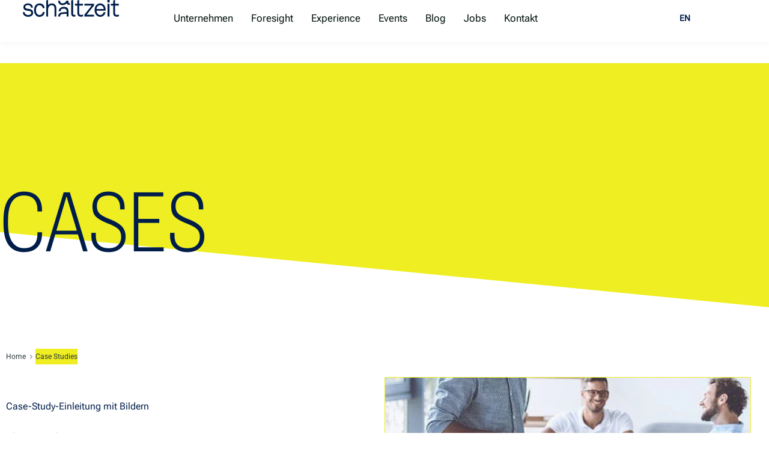

--- FILE ---
content_type: text/css
request_url: https://schaltzeit.com/wp-content/uploads/elementor/css/post-24.css?ver=1768809133
body_size: 2370
content:
.elementor-kit-24{--e-global-color-primary:#001D4A;--e-global-color-secondary:#868E9B;--e-global-color-text:#00120B;--e-global-color-accent:#22D3EE;--e-global-color-6b561869:#001D4A;--e-global-color-27f09fa1:#BF9FEB;--e-global-color-686096f0:#F9FAFB;--e-global-color-2788bde0:#FFF;--e-global-color-4e1cb43:#868E9B;--e-global-color-42ce5d5:#BF9FEB;--e-global-color-cd1f15a:#090C9B;--e-global-color-7c9a47e:#001D4A;--e-global-typography-primary-font-family:"Roboto Flex";font-weight:500;font-stretch:151%;--e-global-typography-secondary-font-family:"Roboto Flex";--e-global-typography-text-font-family:"Roboto";--e-global-typography-text-font-weight:400;--e-global-typography-accent-font-family:"Roboto";--e-global-typography-accent-font-weight:500;background-color:var( --e-global-color-2788bde0 );overscroll-behavior:auto;}.elementor-kit-24 e-page-transition{background-color:#FFBC7D;}.elementor-kit-24 p{margin-block-end:10px;}.elementor-kit-24 h1{font-family:"Roboto Flex", Sans-serif;font-stretch:151%;}.elementor-kit-24 h3{font-family:"Roboto Flex", Sans-serif;font-stretch:151%;}.elementor-kit-24 h4{font-size:17px;}.elementor-section.elementor-section-boxed > .elementor-container{max-width:1260px;}.e-con{--container-max-width:1260px;}.elementor-widget:not(:last-child){--kit-widget-spacing:20px;}.elementor-element{--widgets-spacing:20px 20px;--widgets-spacing-row:20px;--widgets-spacing-column:20px;}{}h1.entry-title{display:var(--page-title-display);}@media(max-width:1024px){.elementor-section.elementor-section-boxed > .elementor-container{max-width:1024px;}.e-con{--container-max-width:1024px;}}@media(max-width:768px){.elementor-section.elementor-section-boxed > .elementor-container{max-width:767px;}.e-con{--container-max-width:767px;}}/* Start custom CSS */html,
body{
width:100%;
overflow-x:hidden!important;
}

.elementor-widget-text-editor li:last-child {
  margin-bottom: 0.75em;
}


.elementor-widget-text-editor p:last-child{ margin-bottom:0px;}

.elementor-widget-text-editor p:first-child{ margin-top:0px;}


.isc_image_list_box {
	font-size:11px!important;
	font-weight:600;
}

.isc_image_list_title {
	font-size:11px!important;
		font-weight:600;
	margin-bottom:8px;
}
.isc_image_list {
	font-size:11px!important;
		font-weight:400;
	line-height:14px;
}

.elementor-widget .elementor-icon-list-item, .elementor-widget .elementor-icon-list-item a {
    align-items: start;
}

.elementor-icon-list-icon {
    padding-top: 7px;
}

.link-list a:link {
  text-decoration: underline; 
}

.elementor-icon-list-icon {
      text-decoration: none;
      
}

ul  {
margin: 0 0 20px 25px;
list-style:square;
}

.elementor-text-editor li:not(:last-child) {
    margin-bottom: 10px;
}

ol, ul {
  margin: 0 0 0em 1.3em; /* Beibehaltung des linken Einzugs */
}

ol li, ul li {
 margin-top: 10px;
  margin-bottom: 0; /* Standardmäßig kein Abstand zwischen den Listeneinträgen */
}

ol li:not(:last-child), ul li:not(:last-child) {
  margin-bottom: 10px; /* Abstand zwischen allen Listeneinträgen, außer dem letzten */
}

/* =========================================================
   SCHALTZEIT – AUTHOR AVATARS (GLOBAL)
   Ziel:
   1) UAEL Post Listings (Blog/Archiv/Suche): Avatar statt User-Icon,
      rund, sauberer Abstand, Datum/Icons auf gleicher Höhe.
   2) Elementor "Post Info" Widget (Icon List): NUR Author-Item:
      Avatar perfekt rund (kein Oval), ohne Kalender/Datum zu beeinflussen.
   ========================================================= */

/* ---------- Global tuning ---------- */
:root{
  --sz-author-avatar-size: 24px;   /* Anzeigegröße Avatar */
  --sz-author-avatar-gap:  8px;    /* Abstand Avatar -> Name */
  --sz-meta-gap:           10px;   /* Abstand zwischen Meta-Items (Author <-> Date) */
}

/* =========================================================
   A) UAEL LISTINGS (Blog, Archive, Search)
   Markup (bei dir nach PHP-Injection):
   .uael-post__meta-data
     .uael-post__author  [img.sz-author-avatar]  a(Name)
     .uael-post__date    (Kalender + Datum)
   ========================================================= */

/* Meta-Zeile als Flex: alles auf einer Baseline */
html body .uael-post__meta-data{
  display: inline-flex !important;
  align-items: center !important;
  flex-wrap: wrap;
  column-gap: var(--sz-meta-gap);
  row-gap: 4px;
  line-height: 1 !important;
}

/* Author & Date als Inline-Flex, damit Icons/Texts mittig sitzen */
html body .uael-post__meta-data .uael-post__author,
html body .uael-post__meta-data .uael-post__date{
  display: inline-flex !important;
  align-items: center !important;
  line-height: 1 !important;
}

/* UAEL User-Icon (FontAwesome) ausblenden, weil Avatar eingesetzt wird */
html body .uael-post__meta-data .uael-post__author i,
html body .uael-post__meta-data .uael-post__author svg{
  display: none !important;
  content: none !important;
}

/* Avatar in UAEL: rund + Größe + Abstand */
html body .uael-post__meta-data .uael-post__author img.sz-author-avatar{
  width: var(--sz-author-avatar-size) !important;
  height: var(--sz-author-avatar-size) !important;
  margin-right: var(--sz-author-avatar-gap) !important;
  border-radius: 999px !important;
  object-fit: cover !important;
  display: block !important;
}

/* Optional: Falls UAEL noch irgendwelche Avatar-Klassen nutzt */
html body .uael-post__meta-data img.avatar{
  border-radius: 999px !important;
  object-fit: cover !important;
}

/* =========================================================
   B) ELEMENTOR "POST INFO" WIDGET (Icon List)
   Ziel: NUR Author-Item anpassen, Kalender/Datum unberührt lassen.
   Markup (bei dir, inkl. PHP-Injection):
   li.elementor-icon-list-item[itemprop="author"]
     a
       span.elementor-icon-list-icon  (enthält img.sz-author-avatar)
       span.elementor-icon-list-text  (Name)
   ========================================================= */

/* --- Nur Author-Link: Icon + Text sauber nebeneinander --- */
html body .elementor-widget-post-info li.elementor-icon-list-item[itemprop="author"] > a{
  display: inline-flex !important;
  align-items: center !important;
  line-height: 1 !important;
}

/* Elementor setzt teils padding-inline-start am Text: weg damit */
html body .elementor-widget-post-info li.elementor-icon-list-item[itemprop="author"] .elementor-icon-list-text{
  padding-inline-start: 0 !important;
  margin-left: 0 !important;
}

/* Icon-Container: hart quadratisch + rund clippen (kein Oval) */
html body .elementor-widget-post-info li.elementor-icon-list-item[itemprop="author"] .elementor-icon-list-icon{
  width: var(--sz-author-avatar-size) !important;
  height: var(--sz-author-avatar-size) !important;
  min-width: var(--sz-author-avatar-size) !important;
  min-height: var(--sz-author-avatar-size) !important;
  flex: 0 0 var(--sz-author-avatar-size) !important;

  margin-right: var(--sz-author-avatar-gap) !important;
  padding: 0 !important;

  display: inline-flex !important;
  align-items: center !important;
  justify-content: center !important;

  overflow: hidden !important;
  border-radius: 999px !important;

  line-height: 0 !important;
  font-size: 0 !important;

  /* Safari/Edge: zuverlässige Maskierung */
  -webkit-mask-image: -webkit-radial-gradient(white, black) !important;
  -webkit-mask-size: 100% 100% !important;
  -webkit-mask-repeat: no-repeat !important;
}

/* Avatar-Bild im Icon-Container: füllt komplett + bleibt rund */
html body .elementor-widget-post-info li.elementor-icon-list-item[itemprop="author"] .elementor-icon-list-icon img.sz-author-avatar{
  width: 100% !important;
  height: 100% !important;
  display: block !important;
  object-fit: cover !important;
  border-radius: 999px !important;

  /* Fallback, falls irgendein Renderpfad border-radius ignoriert */
  -webkit-clip-path: circle(50% at 50% 50%) !important;
  clip-path: circle(50% at 50% 50%) !important;
}

/* WICHTIG: Keine Regeln für datePublished / Kalender!
   Damit kann das Kalender-Icon nicht verrutschen. */

/* =========================================================
   C) OPTIONAL: Wenn irgendwo noch Icon-List-Icons als <i>/<svg>
   im Author-Icon-Container auftauchen, sicher ausblenden.
   (betrifft nur Author-Item)
   ========================================================= */
html body .elementor-widget-post-info li.elementor-icon-list-item[itemprop="author"] .elementor-icon-list-icon i,
html body .elementor-widget-post-info li.elementor-icon-list-item[itemprop="author"] .elementor-icon-list-icon svg{
  display: none !important;
}/* End custom CSS */
/* Start Custom Fonts CSS */@font-face {
	font-family: 'Roboto Flex';
	font-display: auto;
	src: url('https://schaltzeit.com/wp-content/uploads/2025/10/RobotoFlex-VariableFont_GRADXOPQXTRAYOPQYTASYTDEYTFIYTLCYTUCopszslntwdthwght.ttf') format('truetype');
}
/* End Custom Fonts CSS */

--- FILE ---
content_type: text/css
request_url: https://schaltzeit.com/wp-content/uploads/elementor/css/post-8490.css?ver=1768813210
body_size: 1488
content:
.elementor-8490 .elementor-element.elementor-element-2da66042 .elementor-repeater-item-31b906c.jet-parallax-section__layout .jet-parallax-section__image{background-size:auto;}.elementor-8490 .elementor-element.elementor-element-6eeb2b10 > .elementor-element-populated{transition:background 0.3s, border 0.3s, border-radius 0.3s, box-shadow 0.3s;padding:0px 0px 0px 0px;}.elementor-8490 .elementor-element.elementor-element-6eeb2b10 > .elementor-element-populated > .elementor-background-overlay{transition:background 0.3s, border-radius 0.3s, opacity 0.3s;}.elementor-8490 .elementor-element.elementor-element-78e6b175{--spacer-size:150px;}.elementor-8490 .elementor-element.elementor-element-4dc89305 .elementor-repeater-item-d73bcd6.jet-parallax-section__layout .jet-parallax-section__image{background-size:auto;}.elementor-bc-flex-widget .elementor-8490 .elementor-element.elementor-element-32f059c0.elementor-column .elementor-widget-wrap{align-items:flex-end;}.elementor-8490 .elementor-element.elementor-element-32f059c0.elementor-column.elementor-element[data-element_type="column"] > .elementor-widget-wrap.elementor-element-populated{align-content:flex-end;align-items:flex-end;}.elementor-8490 .elementor-element.elementor-element-32f059c0 > .elementor-element-populated{padding:0px 0px 50px 0px;}.elementor-widget-heading .elementor-heading-title{font-family:var( --e-global-typography-primary-font-family ), Sans-serif;font-weight:var( --e-global-typography-primary-weight );font-stretch:var( --e-global-typography-primary-width );color:var( --e-global-color-primary );}.elementor-8490 .elementor-element.elementor-element-5ef553d .elementor-heading-title{font-size:138px;}.elementor-8490 .elementor-element.elementor-element-4dc89305{transition:background 0.3s, border 0.3s, border-radius 0.3s, box-shadow 0.3s;}.elementor-8490 .elementor-element.elementor-element-4dc89305 > .elementor-background-overlay{transition:background 0.3s, border-radius 0.3s, opacity 0.3s;}.elementor-bc-flex-widget .elementor-8490 .elementor-element.elementor-element-a7b3864.elementor-column .elementor-widget-wrap{align-items:flex-start;}.elementor-8490 .elementor-element.elementor-element-a7b3864.elementor-column.elementor-element[data-element_type="column"] > .elementor-widget-wrap.elementor-element-populated{align-content:flex-start;align-items:flex-start;}.elementor-8490 .elementor-element.elementor-element-a7b3864 > .elementor-element-populated{transition:background 0.3s, border 0.3s, border-radius 0.3s, box-shadow 0.3s;padding:0px 0px 0px 0px;}.elementor-8490 .elementor-element.elementor-element-a7b3864 > .elementor-element-populated > .elementor-background-overlay{transition:background 0.3s, border-radius 0.3s, opacity 0.3s;}.elementor-widget-icon.elementor-view-stacked .elementor-icon{background-color:var( --e-global-color-primary );}.elementor-widget-icon.elementor-view-framed .elementor-icon, .elementor-widget-icon.elementor-view-default .elementor-icon{color:var( --e-global-color-primary );border-color:var( --e-global-color-primary );}.elementor-widget-icon.elementor-view-framed .elementor-icon, .elementor-widget-icon.elementor-view-default .elementor-icon svg{fill:var( --e-global-color-primary );}.elementor-8490 .elementor-element.elementor-element-c8ddc7f{padding:15% 15% 0% 0%;}.elementor-8490 .elementor-element.elementor-element-c8ddc7f .elementor-icon-wrapper{text-align:end;}.elementor-8490 .elementor-element.elementor-element-c8ddc7f.elementor-view-stacked .elementor-icon{background-color:#FFFFFF;}.elementor-8490 .elementor-element.elementor-element-c8ddc7f.elementor-view-framed .elementor-icon, .elementor-8490 .elementor-element.elementor-element-c8ddc7f.elementor-view-default .elementor-icon{color:#FFFFFF;border-color:#FFFFFF;}.elementor-8490 .elementor-element.elementor-element-c8ddc7f.elementor-view-framed .elementor-icon, .elementor-8490 .elementor-element.elementor-element-c8ddc7f.elementor-view-default .elementor-icon svg{fill:#FFFFFF;}.elementor-8490 .elementor-element.elementor-element-c8ddc7f .elementor-icon{font-size:128px;}.elementor-8490 .elementor-element.elementor-element-c8ddc7f .elementor-icon svg{height:128px;}.elementor-8490 .elementor-element.elementor-element-40d2649 .elementor-repeater-item-d73bcd6.jet-parallax-section__layout .jet-parallax-section__image{background-size:auto;}.elementor-bc-flex-widget .elementor-8490 .elementor-element.elementor-element-f74b274.elementor-column .elementor-widget-wrap{align-items:flex-start;}.elementor-8490 .elementor-element.elementor-element-f74b274.elementor-column.elementor-element[data-element_type="column"] > .elementor-widget-wrap.elementor-element-populated{align-content:flex-start;align-items:flex-start;}.elementor-8490 .elementor-element.elementor-element-f74b274 > .elementor-element-populated{padding:0px 10px 50px 10px;}.elementor-8490 .elementor-element.elementor-element-2da66042:not(.elementor-motion-effects-element-type-background), .elementor-8490 .elementor-element.elementor-element-2da66042 > .elementor-motion-effects-container > .elementor-motion-effects-layer{background-color:#EEEE22;}.elementor-8490 .elementor-element.elementor-element-2da66042{transition:background 0.3s, border 0.3s, border-radius 0.3s, box-shadow 0.3s;margin-top:35px;margin-bottom:0px;padding:0px 0px 0px 0px;}.elementor-8490 .elementor-element.elementor-element-2da66042 > .elementor-background-overlay{transition:background 0.3s, border-radius 0.3s, opacity 0.3s;}.elementor-8490 .elementor-element.elementor-element-2da66042 > .elementor-shape-bottom svg{height:133px;}.elementor-8490 .elementor-element.elementor-element-56ded464 .elementor-repeater-item-47f8c49.jet-parallax-section__layout .jet-parallax-section__image{background-size:auto;}.elementor-8490 .elementor-element.elementor-element-1bd09c05 > .elementor-element-populated{transition:background 0.3s, border 0.3s, border-radius 0.3s, box-shadow 0.3s;padding:0px 0px 0px 0px;}.elementor-8490 .elementor-element.elementor-element-1bd09c05 > .elementor-element-populated > .elementor-background-overlay{transition:background 0.3s, border-radius 0.3s, opacity 0.3s;}.elementor-8490 .elementor-element.elementor-element-42de50c2{--spacer-size:30px;}.elementor-8490 .elementor-element.elementor-element-4f11a0a2 .elementor-repeater-item-a814ee6.jet-parallax-section__layout .jet-parallax-section__image{background-size:auto;}.elementor-8490 .elementor-element.elementor-global-8470 .jet-breadcrumbs{text-align:left;}.elementor-8490 .elementor-element.elementor-global-8470 .jet-breadcrumbs__item > *{font-family:"Roboto", Sans-serif;font-size:12px;font-weight:400;}.elementor-8490 .elementor-element.elementor-global-8470 .jet-breadcrumbs__item-link{color:#2A363B;background-color:#FFFFFF;padding:0px 0px 0px 0px;}.elementor-8490 .elementor-element.elementor-global-8470 .jet-breadcrumbs__item-link:hover{background-color:#EEEE22;}.elementor-8490 .elementor-element.elementor-global-8470 .jet-breadcrumbs__item-target{color:#2A363B;background-color:#EEEE22;padding:0px 0px 0px 0px;}.elementor-8490 .elementor-element.elementor-global-8470 .jet-breadcrumbs__item-sep{margin-left:3px;margin-right:3px;font-size:10px;color:#2A363B;background-color:#FFFFFF;padding:3px 0px 0px 0px;}.elementor-8490 .elementor-element.elementor-element-56ded464{margin-top:0px;margin-bottom:0px;padding:0px 0px 0px 0px;}.elementor-8490 .elementor-element.elementor-element-734c94fe .elementor-repeater-item-47f8c49.jet-parallax-section__layout .jet-parallax-section__image{background-size:auto;}.elementor-8490 .elementor-element.elementor-element-32d2f759 > .elementor-element-populated{transition:background 0.3s, border 0.3s, border-radius 0.3s, box-shadow 0.3s;padding:0px 0px 0px 0px;}.elementor-8490 .elementor-element.elementor-element-32d2f759 > .elementor-element-populated > .elementor-background-overlay{transition:background 0.3s, border-radius 0.3s, opacity 0.3s;}.elementor-8490 .elementor-element.elementor-element-5d8ddc57 .elementor-repeater-item-a814ee6.jet-parallax-section__layout .jet-parallax-section__image{background-size:auto;}.elementor-8490 .elementor-element.elementor-element-53dd7be7{--spacer-size:10px;}.elementor-8490 .elementor-element.elementor-element-4160b78a .elementor-heading-title{line-height:37px;}.elementor-widget-text-editor{font-family:var( --e-global-typography-text-font-family ), Sans-serif;font-weight:var( --e-global-typography-text-font-weight );color:var( --e-global-color-text );}.elementor-widget-text-editor.elementor-drop-cap-view-stacked .elementor-drop-cap{background-color:var( --e-global-color-primary );}.elementor-widget-text-editor.elementor-drop-cap-view-framed .elementor-drop-cap, .elementor-widget-text-editor.elementor-drop-cap-view-default .elementor-drop-cap{color:var( --e-global-color-primary );border-color:var( --e-global-color-primary );}.elementor-widget-media-carousel .elementor-carousel-image-overlay{font-family:var( --e-global-typography-accent-font-family ), Sans-serif;font-weight:var( --e-global-typography-accent-font-weight );}.elementor-8490 .elementor-element.elementor-element-175908b1.elementor-skin-slideshow .elementor-main-swiper:not(.elementor-thumbnails-swiper){margin-bottom:10px;}.elementor-8490 .elementor-element.elementor-element-175908b1 .swiper-pagination-bullet-active, .elementor-8490 .elementor-element.elementor-element-175908b1 .swiper-pagination-progressbar-fill{background-color:#EEEE22;}.elementor-8490 .elementor-element.elementor-element-175908b1 .swiper-pagination-fraction{color:#EEEE22;}.elementor-8490 .elementor-element.elementor-element-175908b1 .elementor-main-swiper{height:350px;}.elementor-8490 .elementor-element.elementor-element-175908b1 .elementor-main-swiper .swiper-slide{border-width:1px 1px 1px 1px;border-radius:3px;border-color:#EEEE22;}.elementor-8490 .elementor-element.elementor-element-175908b1 .elementor-swiper-button{font-size:20px;}.elementor-8490 .elementor-element.elementor-element-175908b1 .swiper-pagination-bullet{height:8px;width:8px;}.elementor-8490 .elementor-element.elementor-element-175908b1 .swiper-horizontal .swiper-pagination-progressbar{height:8px;}.elementor-8490 .elementor-element.elementor-element-734c94fe{margin-top:0px;margin-bottom:0px;padding:0px 0px 0px 0px;}.elementor-8490 .elementor-element.elementor-element-394022d .elementor-repeater-item-47f8c49.jet-parallax-section__layout .jet-parallax-section__image{background-size:auto;}.elementor-8490 .elementor-element.elementor-element-341a6e7 > .elementor-element-populated{transition:background 0.3s, border 0.3s, border-radius 0.3s, box-shadow 0.3s;}.elementor-8490 .elementor-element.elementor-element-341a6e7 > .elementor-element-populated > .elementor-background-overlay{transition:background 0.3s, border-radius 0.3s, opacity 0.3s;}.elementor-8490 .elementor-element.elementor-element-c68c7b5 .elementor-repeater-item-a814ee6.jet-parallax-section__layout .jet-parallax-section__image{background-size:auto;}.elementor-8490 .elementor-element.elementor-element-213cc74{--spacer-size:10px;}.elementor-8490 .elementor-element.elementor-element-4f814ae .elementor-heading-title{font-size:23px;line-height:37px;color:#2A363B;}.elementor-widget-jet-images-layout .jet-images-layout__title{font-family:var( --e-global-typography-text-font-family ), Sans-serif;font-weight:var( --e-global-typography-text-font-weight );}.elementor-widget-jet-images-layout .jet-images-layout__desc{font-family:var( --e-global-typography-text-font-family ), Sans-serif;font-weight:var( --e-global-typography-text-font-weight );}.elementor-8490 .elementor-element.elementor-element-81a9790 .salvattore-column{width:calc(100% / 3);}.elementor-8490 .elementor-element.elementor-element-81a9790 .jet-images-layout__list::before{content:"3 .salvattore-column";}.elementor-8490 .elementor-element.elementor-element-81a9790 .layout-type-grid .jet-images-layout__list::before{content:"";}.elementor-8490 .elementor-element.elementor-element-81a9790 .layout-type-grid .jet-images-layout__list .jet-images-layout__item{width:calc(100% / 3);}.elementor-8490 .elementor-element.elementor-element-81a9790 .jet-images-layout__content:before{background-color:#EEEE22;}.elementor-8490 .elementor-element.elementor-element-81a9790 .jet-images-layout__inner{margin:10px;padding:0px 0px 0px 0px;border-style:solid;border-width:1px 1px 1px 1px;border-color:#EEEE22;border-radius:3px 3px 3px 3px;}.elementor-8490 .elementor-element.elementor-element-81a9790 .jet-images-layout__list{margin:-10px;}.elementor-8490 .elementor-element.elementor-element-81a9790 .jet-images-layout__content{justify-content:center;}.elementor-8490 .elementor-element.elementor-element-81a9790 .jet-images-layout__title{order:1;text-align:left;color:#2A363B;font-family:"Roboto", Sans-serif;font-size:22px;font-weight:600;line-height:29px;margin:10px 10px 10px 10px;}.elementor-8490 .elementor-element.elementor-element-81a9790 .jet-images-layout__desc{order:2;text-align:left;color:#2A363B;font-size:14px;line-height:20px;}.elementor-8490 .elementor-element.elementor-element-81a9790 .jet-images-layout__icon{justify-content:flex-start;align-items:flex-start;font-size:39px;}.elementor-8490 .elementor-element.elementor-element-81a9790 .jet-images-layout__icon i{font-size:39px;}.elementor-8490 .elementor-element.elementor-element-394022d{margin-top:0px;margin-bottom:100px;}.elementor-widget .tippy-tooltip .tippy-content{text-align:center;}@media(max-width:1024px){.elementor-widget-heading .elementor-heading-title{font-weight:var( --e-global-typography-primary-weight );font-stretch:var( --e-global-typography-primary-width );}.elementor-8490 .elementor-element.elementor-element-5ef553d .elementor-heading-title{font-size:101px;}.elementor-8490 .elementor-element.elementor-element-2da66042{padding:0px 25px 0px 25px;}.elementor-8490 .elementor-element.elementor-element-56ded464{padding:0px 25px 0px 25px;}.elementor-8490 .elementor-element.elementor-element-175908b1.elementor-skin-slideshow .elementor-main-swiper:not(.elementor-thumbnails-swiper){margin-bottom:10px;}.elementor-8490 .elementor-element.elementor-element-734c94fe{padding:0px 25px 0px 25px;}.elementor-8490 .elementor-element.elementor-element-341a6e7 > .elementor-element-populated{padding:0px 0px 0px 0px;}.elementor-8490 .elementor-element.elementor-element-394022d{padding:0px 25px 0px 25px;}}@media(max-width:768px){.elementor-8490 .elementor-element.elementor-element-6eeb2b10 > .elementor-element-populated{padding:0px 0px 0px 0px;}.elementor-8490 .elementor-element.elementor-element-78e6b175{--spacer-size:100px;}.elementor-widget-heading .elementor-heading-title{font-weight:var( --e-global-typography-primary-weight );font-stretch:var( --e-global-typography-primary-width );}.elementor-8490 .elementor-element.elementor-element-5ef553d .elementor-heading-title{font-size:68px;}.elementor-8490 .elementor-element.elementor-element-2da66042 > .elementor-shape-bottom svg{height:81px;}.elementor-8490 .elementor-element.elementor-element-2da66042{padding:0px 20px 0px 20px;}.elementor-8490 .elementor-element.elementor-element-1bd09c05 > .elementor-element-populated{padding:0px 0px 0px 0px;}.elementor-8490 .elementor-element.elementor-element-56ded464{padding:0px 20px 0px 20px;}.elementor-8490 .elementor-element.elementor-element-32d2f759 > .elementor-element-populated{padding:0px 0px 0px 0px;}.elementor-8490 .elementor-element.elementor-element-175908b1.elementor-skin-slideshow .elementor-main-swiper:not(.elementor-thumbnails-swiper){margin-bottom:10px;}.elementor-8490 .elementor-element.elementor-element-734c94fe{padding:0px 20px 0px 20px;}.elementor-8490 .elementor-element.elementor-element-341a6e7 > .elementor-element-populated{padding:0px 0px 0px 0px;}.elementor-8490 .elementor-element.elementor-element-394022d{padding:0px 20px 0px 20px;}}

--- FILE ---
content_type: text/css
request_url: https://schaltzeit.com/wp-content/uploads/elementor/css/post-82532.css?ver=1768809133
body_size: 1580
content:
.elementor-82532 .elementor-element.elementor-element-9115ab8{--display:flex;--min-height:70px;--flex-direction:row;--container-widget-width:calc( ( 1 - var( --container-widget-flex-grow ) ) * 100% );--container-widget-height:100%;--container-widget-flex-grow:1;--container-widget-align-self:stretch;--flex-wrap-mobile:wrap;--align-items:center;--gap:10px 10px;--row-gap:10px;--column-gap:10px;--border-radius:0px 0px 0px 0px;box-shadow:0px 1px 10px 0px rgba(0, 0, 0, 0.05);--margin-top:0px;--margin-bottom:0px;--margin-left:0px;--margin-right:0px;--padding-top:0%;--padding-bottom:0%;--padding-left:3%;--padding-right:3%;--z-index:1000;}.elementor-82532 .elementor-element.elementor-element-9115ab8:not(.elementor-motion-effects-element-type-background), .elementor-82532 .elementor-element.elementor-element-9115ab8 > .elementor-motion-effects-container > .elementor-motion-effects-layer{background-color:#FFF;}.elementor-82532 .elementor-element.elementor-element-9115ab8.bdt-cursor-effects-yes{--cursor-ball-color:#00DAFC;--cursor-ball-size:18px;}.elementor-82532 .elementor-element.elementor-element-9d88516{--display:flex;--justify-content:center;--padding-top:0px;--padding-bottom:0px;--padding-left:0px;--padding-right:0px;}.elementor-82532 .elementor-element.elementor-element-53eb84f .jet-inline-svg{max-width:160px;color:var( --e-global-color-7c9a47e );}.elementor-82532 .elementor-element.elementor-element-53eb84f .jet-inline-svg__wrapper{text-align:left;}.elementor-82532 .elementor-element.elementor-element-c4e1287{--display:flex;--flex-direction:row;--container-widget-width:calc( ( 1 - var( --container-widget-flex-grow ) ) * 100% );--container-widget-height:100%;--container-widget-flex-grow:1;--container-widget-align-self:stretch;--flex-wrap-mobile:wrap;--justify-content:space-between;--align-items:flex-start;--margin-top:0px;--margin-bottom:0px;--margin-left:0px;--margin-right:0px;--padding-top:0px;--padding-bottom:0px;--padding-left:0px;--padding-right:0px;}.elementor-82532 .elementor-element.elementor-element-c4e1287.e-con{--flex-grow:0;--flex-shrink:0;}.elementor-widget-nav-menu .elementor-nav-menu .elementor-item{font-family:var( --e-global-typography-primary-font-family ), Sans-serif;font-weight:var( --e-global-typography-primary-weight );font-stretch:var( --e-global-typography-primary-width );}.elementor-widget-nav-menu .elementor-nav-menu--main .elementor-item{color:var( --e-global-color-text );fill:var( --e-global-color-text );}.elementor-widget-nav-menu .elementor-nav-menu--main .elementor-item:hover,
					.elementor-widget-nav-menu .elementor-nav-menu--main .elementor-item.elementor-item-active,
					.elementor-widget-nav-menu .elementor-nav-menu--main .elementor-item.highlighted,
					.elementor-widget-nav-menu .elementor-nav-menu--main .elementor-item:focus{color:var( --e-global-color-accent );fill:var( --e-global-color-accent );}.elementor-widget-nav-menu .elementor-nav-menu--main:not(.e--pointer-framed) .elementor-item:before,
					.elementor-widget-nav-menu .elementor-nav-menu--main:not(.e--pointer-framed) .elementor-item:after{background-color:var( --e-global-color-accent );}.elementor-widget-nav-menu .e--pointer-framed .elementor-item:before,
					.elementor-widget-nav-menu .e--pointer-framed .elementor-item:after{border-color:var( --e-global-color-accent );}.elementor-widget-nav-menu{--e-nav-menu-divider-color:var( --e-global-color-text );}.elementor-widget-nav-menu .elementor-nav-menu--dropdown .elementor-item, .elementor-widget-nav-menu .elementor-nav-menu--dropdown  .elementor-sub-item{font-family:var( --e-global-typography-accent-font-family ), Sans-serif;font-weight:var( --e-global-typography-accent-font-weight );}.elementor-82532 .elementor-element.elementor-element-f49888e{width:var( --container-widget-width, 99.548% );max-width:99.548%;--container-widget-width:99.548%;--container-widget-flex-grow:0;--e-nav-menu-horizontal-menu-item-margin:calc( 10px / 2 );}.elementor-82532 .elementor-element.elementor-element-f49888e.elementor-element{--flex-grow:0;--flex-shrink:0;}.elementor-82532 .elementor-element.elementor-element-f49888e .elementor-menu-toggle{margin-left:auto;background-color:#00000000;}.elementor-82532 .elementor-element.elementor-element-f49888e .elementor-nav-menu .elementor-item{font-family:"Roboto Flex", Sans-serif;font-size:17px;font-weight:500;font-stretch:151%;}.elementor-82532 .elementor-element.elementor-element-f49888e .elementor-nav-menu--main .elementor-item{color:var( --e-global-color-text );fill:var( --e-global-color-text );padding-left:10px;padding-right:10px;padding-top:20px;padding-bottom:20px;}.elementor-82532 .elementor-element.elementor-element-f49888e .elementor-nav-menu--main .elementor-item:hover,
					.elementor-82532 .elementor-element.elementor-element-f49888e .elementor-nav-menu--main .elementor-item.elementor-item-active,
					.elementor-82532 .elementor-element.elementor-element-f49888e .elementor-nav-menu--main .elementor-item.highlighted,
					.elementor-82532 .elementor-element.elementor-element-f49888e .elementor-nav-menu--main .elementor-item:focus{color:var( --e-global-color-accent );fill:var( --e-global-color-accent );}.elementor-82532 .elementor-element.elementor-element-f49888e .elementor-nav-menu--main .elementor-item.elementor-item-active{color:var( --e-global-color-astglobalcolor8 );}.elementor-82532 .elementor-element.elementor-element-f49888e .elementor-nav-menu--main:not(.elementor-nav-menu--layout-horizontal) .elementor-nav-menu > li:not(:last-child){margin-bottom:10px;}.elementor-82532 .elementor-element.elementor-element-f49888e .elementor-nav-menu--dropdown{background-color:var( --e-global-color-astglobalcolor4 );border-style:solid;border-color:var( --e-global-color-astglobalcolor6 );}.elementor-82532 .elementor-element.elementor-element-f49888e .elementor-nav-menu--dropdown a:hover,
					.elementor-82532 .elementor-element.elementor-element-f49888e .elementor-nav-menu--dropdown a:focus,
					.elementor-82532 .elementor-element.elementor-element-f49888e .elementor-nav-menu--dropdown a.elementor-item-active,
					.elementor-82532 .elementor-element.elementor-element-f49888e .elementor-nav-menu--dropdown a.highlighted,
					.elementor-82532 .elementor-element.elementor-element-f49888e .elementor-menu-toggle:hover,
					.elementor-82532 .elementor-element.elementor-element-f49888e .elementor-menu-toggle:focus{color:var( --e-global-color-astglobalcolor8 );}.elementor-82532 .elementor-element.elementor-element-f49888e .elementor-nav-menu--dropdown a:hover,
					.elementor-82532 .elementor-element.elementor-element-f49888e .elementor-nav-menu--dropdown a:focus,
					.elementor-82532 .elementor-element.elementor-element-f49888e .elementor-nav-menu--dropdown a.elementor-item-active,
					.elementor-82532 .elementor-element.elementor-element-f49888e .elementor-nav-menu--dropdown a.highlighted{background-color:#00000000;}.elementor-82532 .elementor-element.elementor-element-f49888e .elementor-nav-menu--dropdown a.elementor-item-active{color:var( --e-global-color-astglobalcolor8 );}.elementor-82532 .elementor-element.elementor-element-f49888e .elementor-nav-menu--dropdown .elementor-item, .elementor-82532 .elementor-element.elementor-element-f49888e .elementor-nav-menu--dropdown  .elementor-sub-item{font-family:"Roboto Flex", Sans-serif;}.elementor-82532 .elementor-element.elementor-element-f49888e div.elementor-menu-toggle{color:var( --e-global-color-astglobalcolor8 );}.elementor-82532 .elementor-element.elementor-element-f49888e div.elementor-menu-toggle svg{fill:var( --e-global-color-astglobalcolor8 );}.elementor-82532 .elementor-element.elementor-element-2078cc1{--display:flex;--flex-direction:row;--container-widget-width:initial;--container-widget-height:100%;--container-widget-flex-grow:1;--container-widget-align-self:stretch;--flex-wrap-mobile:wrap;--justify-content:flex-end;--margin-top:0px;--margin-bottom:0px;--margin-left:0px;--margin-right:0px;--padding-top:0px;--padding-bottom:0px;--padding-left:0px;--padding-right:0px;}.elementor-82532 .elementor-element.elementor-element-4766e7c .elementor-menu-toggle{margin:0 auto;}.elementor-82532 .elementor-element.elementor-element-4766e7c .elementor-nav-menu .elementor-item{font-family:"Roboto Flex", Sans-serif;font-size:14px;font-weight:700;font-stretch:151%;}.elementor-82532 .elementor-element.elementor-element-4766e7c .elementor-nav-menu--main .elementor-item{color:var( --e-global-color-7c9a47e );fill:var( --e-global-color-7c9a47e );padding-left:10px;padding-right:10px;padding-top:20px;padding-bottom:20px;}.elementor-82532 .elementor-element.elementor-element-4766e7c .elementor-nav-menu--main .elementor-item:hover,
					.elementor-82532 .elementor-element.elementor-element-4766e7c .elementor-nav-menu--main .elementor-item.elementor-item-active,
					.elementor-82532 .elementor-element.elementor-element-4766e7c .elementor-nav-menu--main .elementor-item.highlighted,
					.elementor-82532 .elementor-element.elementor-element-4766e7c .elementor-nav-menu--main .elementor-item:focus{color:var( --e-global-color-astglobalcolor8 );fill:var( --e-global-color-astglobalcolor8 );}.elementor-82532 .elementor-element.elementor-element-4766e7c .elementor-nav-menu--main .elementor-item.elementor-item-active{color:var( --e-global-color-accent );}.elementor-82532 .elementor-element.elementor-element-4766e7c{--e-nav-menu-horizontal-menu-item-margin:calc( 10px / 2 );}.elementor-82532 .elementor-element.elementor-element-4766e7c .elementor-nav-menu--main:not(.elementor-nav-menu--layout-horizontal) .elementor-nav-menu > li:not(:last-child){margin-bottom:10px;}.elementor-theme-builder-content-area{height:400px;}.elementor-location-header:before, .elementor-location-footer:before{content:"";display:table;clear:both;}.elementor-widget .tippy-tooltip .tippy-content{text-align:center;}@media(max-width:1024px){.elementor-82532 .elementor-element.elementor-element-9115ab8{--padding-top:0px;--padding-bottom:0px;--padding-left:25px;--padding-right:25px;}.elementor-82532 .elementor-element.elementor-element-9d88516{--padding-top:0%;--padding-bottom:0%;--padding-left:5%;--padding-right:0%;}.elementor-82532 .elementor-element.elementor-element-53eb84f .jet-inline-svg{max-width:100%;}.elementor-82532 .elementor-element.elementor-element-c4e1287{--padding-top:0%;--padding-bottom:0%;--padding-left:5%;--padding-right:0%;}.elementor-widget-nav-menu .elementor-nav-menu .elementor-item{font-weight:var( --e-global-typography-primary-weight );font-stretch:var( --e-global-typography-primary-width );}.elementor-82532 .elementor-element.elementor-element-2078cc1{--padding-top:0%;--padding-bottom:0%;--padding-left:5%;--padding-right:0%;}}@media(max-width:768px){.elementor-82532 .elementor-element.elementor-element-9115ab8{--width:100%;--min-height:50px;--flex-direction:row;--container-widget-width:calc( ( 1 - var( --container-widget-flex-grow ) ) * 100% );--container-widget-height:100%;--container-widget-flex-grow:1;--container-widget-align-self:stretch;--flex-wrap-mobile:wrap;--align-items:center;--gap:0px 0px;--row-gap:0px;--column-gap:0px;--margin-top:0px;--margin-bottom:0px;--margin-left:0px;--margin-right:0px;--padding-top:0px;--padding-bottom:0px;--padding-left:0px;--padding-right:0px;--z-index:99999;}.elementor-82532 .elementor-element.elementor-element-9d88516{--width:51%;--flex-direction:row;--container-widget-width:initial;--container-widget-height:100%;--container-widget-flex-grow:1;--container-widget-align-self:stretch;--flex-wrap-mobile:wrap;--justify-content:flex-start;--margin-top:10px;--margin-bottom:10px;--margin-left:0px;--margin-right:10px;--padding-top:0px;--padding-bottom:0px;--padding-left:20px;--padding-right:0px;}.elementor-82532 .elementor-element.elementor-element-53eb84f > .elementor-widget-container{margin:1px 1px 1px 0px;padding:0px 1px 1px 0px;}.elementor-82532 .elementor-element.elementor-element-53eb84f .jet-inline-svg{max-width:160%;}.elementor-82532 .elementor-element.elementor-element-53eb84f .jet-inline-svg__wrapper{text-align:left;}.elementor-82532 .elementor-element.elementor-element-c4e1287{--width:42%;--flex-direction:row;--container-widget-width:calc( ( 1 - var( --container-widget-flex-grow ) ) * 100% );--container-widget-height:100%;--container-widget-flex-grow:1;--container-widget-align-self:stretch;--flex-wrap-mobile:wrap;--align-items:center;--gap:0px 0px;--row-gap:0px;--column-gap:0px;--padding-top:0px;--padding-bottom:0px;--padding-left:0px;--padding-right:0px;}.elementor-82532 .elementor-element.elementor-element-c4e1287.e-con{--align-self:stretch;}.elementor-widget-nav-menu .elementor-nav-menu .elementor-item{font-weight:var( --e-global-typography-primary-weight );font-stretch:var( --e-global-typography-primary-width );}.elementor-82532 .elementor-element.elementor-element-f49888e .elementor-nav-menu .elementor-item{letter-spacing:0px;}.elementor-82532 .elementor-element.elementor-element-f49888e .elementor-nav-menu--dropdown .elementor-item, .elementor-82532 .elementor-element.elementor-element-f49888e .elementor-nav-menu--dropdown  .elementor-sub-item{font-size:22px;font-weight:500;font-stretch:151%;}.elementor-82532 .elementor-element.elementor-element-f49888e .elementor-nav-menu--dropdown{border-width:0px 0px 1px 0px;border-radius:0px 0px 35px 35px;}.elementor-82532 .elementor-element.elementor-element-f49888e .elementor-nav-menu--dropdown li:first-child a{border-top-left-radius:0px;border-top-right-radius:0px;}.elementor-82532 .elementor-element.elementor-element-f49888e .elementor-nav-menu--dropdown li:last-child a{border-bottom-right-radius:35px;border-bottom-left-radius:35px;}.elementor-82532 .elementor-element.elementor-element-f49888e .elementor-nav-menu--dropdown a{padding-top:20px;padding-bottom:20px;}.elementor-82532 .elementor-element.elementor-element-2078cc1{--width:24%;--flex-direction:row;--container-widget-width:calc( ( 1 - var( --container-widget-flex-grow ) ) * 100% );--container-widget-height:100%;--container-widget-flex-grow:1;--container-widget-align-self:stretch;--flex-wrap-mobile:wrap;--justify-content:flex-end;--align-items:center;--gap:0px 0px;--row-gap:0px;--column-gap:0px;--padding-top:0px;--padding-bottom:0px;--padding-left:0px;--padding-right:0px;}}@media(min-width:769px){.elementor-82532 .elementor-element.elementor-element-9d88516{--width:20%;}.elementor-82532 .elementor-element.elementor-element-c4e1287{--width:70%;}.elementor-82532 .elementor-element.elementor-element-2078cc1{--width:10%;}}@media(max-width:1024px) and (min-width:769px){.elementor-82532 .elementor-element.elementor-element-9d88516{--width:100%;}.elementor-82532 .elementor-element.elementor-element-c4e1287{--width:50%;}.elementor-82532 .elementor-element.elementor-element-2078cc1{--width:70%;}}/* Start custom CSS for nav-menu, class: .elementor-element-f49888e */.elementor-82532 .elementor-element.elementor-element-f49888e .elementor-nav-menu--dropdown {
    padding: 20px;
}/* End custom CSS */
/* Start custom CSS for container, class: .elementor-element-9115ab8 */.elementor-82532 .elementor-element.elementor-element-9115ab8 ol li, ul li {
  margin-bottom: 0; /* Standardmäßig kein Abstand zwischen den Listeneinträgen */
}

.elementor-82532 .elementor-element.elementor-element-9115ab8 ol li:not(:last-child), ul li:not(:last-child) {
  margin-bottom: 0px; /* Abstand zwischen allen Listeneinträgen, außer dem letzten */
}/* End custom CSS */

--- FILE ---
content_type: text/css
request_url: https://schaltzeit.com/wp-content/uploads/elementor/css/post-8910.css?ver=1768809134
body_size: 2957
content:
.elementor-8910 .elementor-element.elementor-element-68b21e2{--display:flex;--flex-direction:row;--container-widget-width:calc( ( 1 - var( --container-widget-flex-grow ) ) * 100% );--container-widget-height:100%;--container-widget-flex-grow:1;--container-widget-align-self:stretch;--flex-wrap-mobile:wrap;--align-items:stretch;--gap:10px 10px;--row-gap:10px;--column-gap:10px;--padding-top:40px;--padding-bottom:40px;--padding-left:0px;--padding-right:0px;}.elementor-8910 .elementor-element.elementor-element-68b21e2:not(.elementor-motion-effects-element-type-background), .elementor-8910 .elementor-element.elementor-element-68b21e2 > .elementor-motion-effects-container > .elementor-motion-effects-layer{background-color:var( --e-global-color-astglobalcolor6 );}.elementor-8910 .elementor-element.elementor-element-68b21e2 .elementor-repeater-item-78da0f6.jet-parallax-section__layout .jet-parallax-section__image{background-size:auto;}.elementor-8910 .elementor-element.elementor-element-438ae66{--display:flex;--gap:5px 5px;--row-gap:5px;--column-gap:5px;}.elementor-8910 .elementor-element.elementor-element-856d1ae{--display:flex;--flex-direction:row;--container-widget-width:calc( ( 1 - var( --container-widget-flex-grow ) ) * 100% );--container-widget-height:100%;--container-widget-flex-grow:1;--container-widget-align-self:stretch;--flex-wrap-mobile:wrap;--align-items:flex-start;--gap:10px 35px;--row-gap:10px;--column-gap:35px;--margin-top:0px;--margin-bottom:0px;--margin-left:0px;--margin-right:0px;--padding-top:0px;--padding-bottom:0px;--padding-left:0px;--padding-right:0px;}.elementor-8910 .elementor-element.elementor-element-856d1ae .elementor-repeater-item-12a2f1f.jet-parallax-section__layout .jet-parallax-section__image{background-size:auto;}.elementor-8910 .elementor-element.elementor-element-58bb76c{--display:flex;--min-height:325px;--align-items:flex-start;--container-widget-width:calc( ( 1 - var( --container-widget-flex-grow ) ) * 100% );--gap:10px 10px;--row-gap:10px;--column-gap:10px;--padding-top:0px;--padding-bottom:0px;--padding-left:0px;--padding-right:20px;}.elementor-8910 .elementor-element.elementor-element-58bb76c.e-con{--flex-grow:0;--flex-shrink:0;}.elementor-widget-icon.elementor-view-stacked .elementor-icon{background-color:var( --e-global-color-primary );}.elementor-widget-icon.elementor-view-framed .elementor-icon, .elementor-widget-icon.elementor-view-default .elementor-icon{color:var( --e-global-color-primary );border-color:var( --e-global-color-primary );}.elementor-widget-icon.elementor-view-framed .elementor-icon, .elementor-widget-icon.elementor-view-default .elementor-icon svg{fill:var( --e-global-color-primary );}.elementor-8910 .elementor-element.elementor-element-b038e34 .elementor-icon-wrapper{text-align:start;}.elementor-8910 .elementor-element.elementor-element-b038e34.elementor-view-stacked .elementor-icon{background-color:var( --e-global-color-7c9a47e );}.elementor-8910 .elementor-element.elementor-element-b038e34.elementor-view-framed .elementor-icon, .elementor-8910 .elementor-element.elementor-element-b038e34.elementor-view-default .elementor-icon{color:var( --e-global-color-7c9a47e );border-color:var( --e-global-color-7c9a47e );}.elementor-8910 .elementor-element.elementor-element-b038e34.elementor-view-framed .elementor-icon, .elementor-8910 .elementor-element.elementor-element-b038e34.elementor-view-default .elementor-icon svg{fill:var( --e-global-color-7c9a47e );}.elementor-8910 .elementor-element.elementor-element-b038e34 .elementor-icon{font-size:120px;}.elementor-8910 .elementor-element.elementor-element-b038e34 .elementor-icon svg{height:120px;}.elementor-widget-heading .elementor-heading-title{font-family:var( --e-global-typography-primary-font-family ), Sans-serif;font-weight:var( --e-global-typography-primary-weight );font-stretch:var( --e-global-typography-primary-width );color:var( --e-global-color-primary );}.elementor-8910 .elementor-element.elementor-element-e8a4818{text-align:start;}.elementor-8910 .elementor-element.elementor-element-e8a4818 .elementor-heading-title{font-family:"Roboto Condensed", Sans-serif;font-size:15px;font-weight:600;text-transform:uppercase;line-height:1.9em;letter-spacing:3px;color:var( --e-global-color-4e1cb43 );}.elementor-8910 .elementor-element.elementor-element-55c0135{padding:0px 0px 0px 0px;text-align:start;}.elementor-8910 .elementor-element.elementor-element-55c0135 .elementor-heading-title{font-family:"Roboto Flex", Sans-serif;font-size:32px;font-weight:500;font-stretch:151%;line-height:1.2em;}.elementor-8910 .elementor-element.elementor-element-aff1257{padding:0px 0px 10px 0px;text-align:start;}.elementor-8910 .elementor-element.elementor-element-aff1257 .elementor-heading-title{font-family:"Roboto", Sans-serif;font-size:16px;font-weight:400;line-height:1.4em;}.elementor-8910 .elementor-element.elementor-element-a5aa22c{--display:flex;--justify-content:center;}.elementor-widget-form .elementor-field-group > label, .elementor-widget-form .elementor-field-subgroup label{color:var( --e-global-color-text );}.elementor-widget-form .elementor-field-group > label{font-family:var( --e-global-typography-text-font-family ), Sans-serif;font-weight:var( --e-global-typography-text-font-weight );}.elementor-widget-form .elementor-field-type-html{color:var( --e-global-color-text );font-family:var( --e-global-typography-text-font-family ), Sans-serif;font-weight:var( --e-global-typography-text-font-weight );}.elementor-widget-form .elementor-field-group .elementor-field{color:var( --e-global-color-text );}.elementor-widget-form .elementor-field-group .elementor-field, .elementor-widget-form .elementor-field-subgroup label{font-family:var( --e-global-typography-text-font-family ), Sans-serif;font-weight:var( --e-global-typography-text-font-weight );}.elementor-widget-form .elementor-button{font-family:var( --e-global-typography-accent-font-family ), Sans-serif;font-weight:var( --e-global-typography-accent-font-weight );}.elementor-widget-form .e-form__buttons__wrapper__button-next{background-color:var( --e-global-color-accent );}.elementor-widget-form .elementor-button[type="submit"]{background-color:var( --e-global-color-accent );}.elementor-widget-form .e-form__buttons__wrapper__button-previous{background-color:var( --e-global-color-accent );}.elementor-widget-form .elementor-message{font-family:var( --e-global-typography-text-font-family ), Sans-serif;font-weight:var( --e-global-typography-text-font-weight );}.elementor-widget-form .e-form__indicators__indicator, .elementor-widget-form .e-form__indicators__indicator__label{font-family:var( --e-global-typography-accent-font-family ), Sans-serif;font-weight:var( --e-global-typography-accent-font-weight );}.elementor-widget-form{--e-form-steps-indicator-inactive-primary-color:var( --e-global-color-text );--e-form-steps-indicator-active-primary-color:var( --e-global-color-accent );--e-form-steps-indicator-completed-primary-color:var( --e-global-color-accent );--e-form-steps-indicator-progress-color:var( --e-global-color-accent );--e-form-steps-indicator-progress-background-color:var( --e-global-color-text );--e-form-steps-indicator-progress-meter-color:var( --e-global-color-text );}.elementor-widget-form .e-form__indicators__indicator__progress__meter{font-family:var( --e-global-typography-accent-font-family ), Sans-serif;font-weight:var( --e-global-typography-accent-font-weight );}.elementor-8910 .elementor-element.elementor-element-03b43d2{padding:0px 0px 0px 0px;--e-form-steps-indicators-spacing:20px;--e-form-steps-indicator-padding:30px;--e-form-steps-indicator-inactive-secondary-color:#ffffff;--e-form-steps-indicator-active-secondary-color:#ffffff;--e-form-steps-indicator-completed-secondary-color:#ffffff;--e-form-steps-divider-width:1px;--e-form-steps-divider-gap:10px;}.elementor-8910 .elementor-element.elementor-element-03b43d2 .elementor-button-content-wrapper{flex-direction:row;}.elementor-8910 .elementor-element.elementor-element-03b43d2 .elementor-button span{gap:10px;}.elementor-8910 .elementor-element.elementor-element-03b43d2 .elementor-field-group{padding-right:calc( 15px/2 );padding-left:calc( 15px/2 );margin-bottom:19px;}.elementor-8910 .elementor-element.elementor-element-03b43d2 .elementor-form-fields-wrapper{margin-left:calc( -15px/2 );margin-right:calc( -15px/2 );margin-bottom:-19px;}.elementor-8910 .elementor-element.elementor-element-03b43d2 .elementor-field-group.recaptcha_v3-bottomleft, .elementor-8910 .elementor-element.elementor-element-03b43d2 .elementor-field-group.recaptcha_v3-bottomright{margin-bottom:0;}body.rtl .elementor-8910 .elementor-element.elementor-element-03b43d2 .elementor-labels-inline .elementor-field-group > label{padding-left:5px;}body:not(.rtl) .elementor-8910 .elementor-element.elementor-element-03b43d2 .elementor-labels-inline .elementor-field-group > label{padding-right:5px;}body .elementor-8910 .elementor-element.elementor-element-03b43d2 .elementor-labels-above .elementor-field-group > label{padding-bottom:5px;}.elementor-8910 .elementor-element.elementor-element-03b43d2 .elementor-field-group > label, .elementor-8910 .elementor-element.elementor-element-03b43d2 .elementor-field-subgroup label{color:var( --e-global-color-text );}.elementor-8910 .elementor-element.elementor-element-03b43d2 .elementor-field-group > label{font-family:"Roboto", Sans-serif;font-weight:400;line-height:1.5em;}.elementor-8910 .elementor-element.elementor-element-03b43d2 .elementor-field-type-html{color:var( --e-global-color-primary );font-family:"Roboto", Sans-serif;font-weight:400;}.elementor-8910 .elementor-element.elementor-element-03b43d2 .elementor-field-group .elementor-field{color:#0D324D;}.elementor-8910 .elementor-element.elementor-element-03b43d2 .elementor-field-group .elementor-field, .elementor-8910 .elementor-element.elementor-element-03b43d2 .elementor-field-subgroup label{font-family:"Roboto", Sans-serif;font-size:15px;}.elementor-8910 .elementor-element.elementor-element-03b43d2 .elementor-field-group .elementor-field:not(.elementor-select-wrapper){background-color:#ffffff;border-color:var( --e-global-color-text );border-width:0px 0px 1px 0px;border-radius:0px 0px 0px 0px;}.elementor-8910 .elementor-element.elementor-element-03b43d2 .elementor-field-group .elementor-select-wrapper select{background-color:#ffffff;border-color:var( --e-global-color-text );border-width:0px 0px 1px 0px;border-radius:0px 0px 0px 0px;}.elementor-8910 .elementor-element.elementor-element-03b43d2 .elementor-field-group .elementor-select-wrapper::before{color:var( --e-global-color-text );}.elementor-8910 .elementor-element.elementor-element-03b43d2 .elementor-button{font-family:"Roboto", Sans-serif;font-size:16px;font-weight:500;border-style:solid;border-width:1px 1px 1px 1px;border-radius:50px 50px 50px 50px;padding:20px 40px 20px 40px;}.elementor-8910 .elementor-element.elementor-element-03b43d2 .e-form__buttons__wrapper__button-next{background-color:var( --e-global-color-2788bde0 );color:var( --e-global-color-text );border-color:var( --e-global-color-text );}.elementor-8910 .elementor-element.elementor-element-03b43d2 .elementor-button[type="submit"]{background-color:var( --e-global-color-2788bde0 );color:var( --e-global-color-text );border-color:var( --e-global-color-text );}.elementor-8910 .elementor-element.elementor-element-03b43d2 .elementor-button[type="submit"] svg *{fill:var( --e-global-color-text );}.elementor-8910 .elementor-element.elementor-element-03b43d2 .e-form__buttons__wrapper__button-previous{color:#ffffff;}.elementor-8910 .elementor-element.elementor-element-03b43d2 .e-form__buttons__wrapper__button-next:hover{background-color:var( --e-global-color-text );color:var( --e-global-color-2788bde0 );}.elementor-8910 .elementor-element.elementor-element-03b43d2 .elementor-button[type="submit"]:hover{background-color:var( --e-global-color-text );color:var( --e-global-color-2788bde0 );}.elementor-8910 .elementor-element.elementor-element-03b43d2 .elementor-button[type="submit"]:hover svg *{fill:var( --e-global-color-2788bde0 );}.elementor-8910 .elementor-element.elementor-element-03b43d2 .e-form__buttons__wrapper__button-previous:hover{color:#ffffff;}.elementor-8910 .elementor-element.elementor-element-03b43d2 .elementor-message{font-family:"Roboto", Sans-serif;font-size:15px;font-weight:600;}.elementor-8910 .elementor-element.elementor-element-03b43d2 .elementor-message.elementor-message-success{color:var( --e-global-color-astglobalcolor0 );}.elementor-8910 .elementor-element.elementor-element-03b43d2 .elementor-message.elementor-message-danger{color:#E6007E;}.elementor-8910 .elementor-element.elementor-element-03b43d2 .elementor-message.elementor-help-inline{color:var( --e-global-color-accent );}.elementor-8910 .elementor-element.elementor-element-5c40e71{--display:flex;--flex-direction:row;--container-widget-width:calc( ( 1 - var( --container-widget-flex-grow ) ) * 100% );--container-widget-height:100%;--container-widget-flex-grow:1;--container-widget-align-self:stretch;--flex-wrap-mobile:wrap;--align-items:stretch;--gap:10px 10px;--row-gap:10px;--column-gap:10px;--padding-top:20px;--padding-bottom:30px;--padding-left:0px;--padding-right:0px;}.elementor-8910 .elementor-element.elementor-element-5c40e71:not(.elementor-motion-effects-element-type-background), .elementor-8910 .elementor-element.elementor-element-5c40e71 > .elementor-motion-effects-container > .elementor-motion-effects-layer{background-color:#001D4A;}.elementor-8910 .elementor-element.elementor-element-5c40e71 .elementor-repeater-item-78da0f6.jet-parallax-section__layout .jet-parallax-section__image{background-size:auto;}.elementor-8910 .elementor-element.elementor-element-ecc3765{--display:flex;}.elementor-8910 .elementor-element.elementor-element-746be07{--display:flex;--flex-direction:row;--container-widget-width:calc( ( 1 - var( --container-widget-flex-grow ) ) * 100% );--container-widget-height:100%;--container-widget-flex-grow:1;--container-widget-align-self:stretch;--flex-wrap-mobile:wrap;--align-items:stretch;--gap:10px 10px;--row-gap:10px;--column-gap:10px;--margin-top:0px;--margin-bottom:0px;--margin-left:0px;--margin-right:0px;--padding-top:0px;--padding-bottom:0px;--padding-left:0px;--padding-right:0px;}.elementor-8910 .elementor-element.elementor-element-746be07 .elementor-repeater-item-12a2f1f.jet-parallax-section__layout .jet-parallax-section__image{background-size:auto;}.elementor-8910 .elementor-element.elementor-element-80a13c8{--display:flex;--justify-content:center;}.elementor-8910 .elementor-element.elementor-element-80a13c8.e-con{--flex-grow:0;--flex-shrink:0;}.elementor-widget-search-form input[type="search"].elementor-search-form__input{font-family:var( --e-global-typography-text-font-family ), Sans-serif;font-weight:var( --e-global-typography-text-font-weight );}.elementor-widget-search-form .elementor-search-form__input,
					.elementor-widget-search-form .elementor-search-form__icon,
					.elementor-widget-search-form .elementor-lightbox .dialog-lightbox-close-button,
					.elementor-widget-search-form .elementor-lightbox .dialog-lightbox-close-button:hover,
					.elementor-widget-search-form.elementor-search-form--skin-full_screen input[type="search"].elementor-search-form__input{color:var( --e-global-color-text );fill:var( --e-global-color-text );}.elementor-widget-search-form .elementor-search-form__submit{font-family:var( --e-global-typography-text-font-family ), Sans-serif;font-weight:var( --e-global-typography-text-font-weight );background-color:var( --e-global-color-secondary );}.elementor-8910 .elementor-element.elementor-element-7f39eb3 .elementor-search-form__container{min-height:48px;}.elementor-8910 .elementor-element.elementor-element-7f39eb3 .elementor-search-form__submit{min-width:48px;}body:not(.rtl) .elementor-8910 .elementor-element.elementor-element-7f39eb3 .elementor-search-form__icon{padding-left:calc(48px / 3);}body.rtl .elementor-8910 .elementor-element.elementor-element-7f39eb3 .elementor-search-form__icon{padding-right:calc(48px / 3);}.elementor-8910 .elementor-element.elementor-element-7f39eb3 .elementor-search-form__input, .elementor-8910 .elementor-element.elementor-element-7f39eb3.elementor-search-form--button-type-text .elementor-search-form__submit{padding-left:calc(48px / 3);padding-right:calc(48px / 3);}.elementor-8910 .elementor-element.elementor-element-7f39eb3 .elementor-search-form__input,
					.elementor-8910 .elementor-element.elementor-element-7f39eb3 .elementor-search-form__icon,
					.elementor-8910 .elementor-element.elementor-element-7f39eb3 .elementor-lightbox .dialog-lightbox-close-button,
					.elementor-8910 .elementor-element.elementor-element-7f39eb3 .elementor-lightbox .dialog-lightbox-close-button:hover,
					.elementor-8910 .elementor-element.elementor-element-7f39eb3.elementor-search-form--skin-full_screen input[type="search"].elementor-search-form__input{color:var( --e-global-color-2788bde0 );fill:var( --e-global-color-2788bde0 );}.elementor-8910 .elementor-element.elementor-element-7f39eb3:not(.elementor-search-form--skin-full_screen) .elementor-search-form__container{background-color:rgba(255, 255, 255, 0.1);border-radius:10px;}.elementor-8910 .elementor-element.elementor-element-7f39eb3.elementor-search-form--skin-full_screen input[type="search"].elementor-search-form__input{background-color:rgba(255, 255, 255, 0.1);border-radius:10px;}.elementor-8910 .elementor-element.elementor-element-7f39eb3:not(.elementor-search-form--skin-full_screen) .elementor-search-form--focus .elementor-search-form__input,
					.elementor-8910 .elementor-element.elementor-element-7f39eb3 .elementor-search-form--focus .elementor-search-form__icon,
					.elementor-8910 .elementor-element.elementor-element-7f39eb3 .elementor-lightbox .dialog-lightbox-close-button:hover,
					.elementor-8910 .elementor-element.elementor-element-7f39eb3.elementor-search-form--skin-full_screen input[type="search"].elementor-search-form__input:focus{color:var( --e-global-color-6b561869 );fill:var( --e-global-color-6b561869 );}.elementor-8910 .elementor-element.elementor-element-7f39eb3:not(.elementor-search-form--skin-full_screen) .elementor-search-form--focus .elementor-search-form__container{background-color:#FFFFFF;}.elementor-8910 .elementor-element.elementor-element-7f39eb3.elementor-search-form--skin-full_screen input[type="search"].elementor-search-form__input:focus{background-color:#FFFFFF;}.elementor-8910 .elementor-element.elementor-element-efb118d{--display:flex;--justify-content:center;--gap:5px 5px;--row-gap:5px;--column-gap:5px;}.elementor-widget-icon-list .elementor-icon-list-item:not(:last-child):after{border-color:var( --e-global-color-text );}.elementor-widget-icon-list .elementor-icon-list-icon i{color:var( --e-global-color-primary );}.elementor-widget-icon-list .elementor-icon-list-icon svg{fill:var( --e-global-color-primary );}.elementor-widget-icon-list .elementor-icon-list-item > .elementor-icon-list-text, .elementor-widget-icon-list .elementor-icon-list-item > a{font-family:var( --e-global-typography-text-font-family ), Sans-serif;font-weight:var( --e-global-typography-text-font-weight );}.elementor-widget-icon-list .elementor-icon-list-text{color:var( --e-global-color-secondary );}.elementor-8910 .elementor-element.elementor-element-b57693a .elementor-icon-list-items:not(.elementor-inline-items) .elementor-icon-list-item:not(:last-child){padding-block-end:calc(25px/2);}.elementor-8910 .elementor-element.elementor-element-b57693a .elementor-icon-list-items:not(.elementor-inline-items) .elementor-icon-list-item:not(:first-child){margin-block-start:calc(25px/2);}.elementor-8910 .elementor-element.elementor-element-b57693a .elementor-icon-list-items.elementor-inline-items .elementor-icon-list-item{margin-inline:calc(25px/2);}.elementor-8910 .elementor-element.elementor-element-b57693a .elementor-icon-list-items.elementor-inline-items{margin-inline:calc(-25px/2);}.elementor-8910 .elementor-element.elementor-element-b57693a .elementor-icon-list-items.elementor-inline-items .elementor-icon-list-item:after{inset-inline-end:calc(-25px/2);}.elementor-8910 .elementor-element.elementor-element-b57693a .elementor-icon-list-icon i{color:#FFFFFF;transition:color 0.3s;}.elementor-8910 .elementor-element.elementor-element-b57693a .elementor-icon-list-icon svg{fill:#FFFFFF;transition:fill 0.3s;}.elementor-8910 .elementor-element.elementor-element-b57693a .elementor-icon-list-item:hover .elementor-icon-list-icon i{color:var( --e-global-color-astglobalcolor8 );}.elementor-8910 .elementor-element.elementor-element-b57693a .elementor-icon-list-item:hover .elementor-icon-list-icon svg{fill:var( --e-global-color-astglobalcolor8 );}.elementor-8910 .elementor-element.elementor-element-b57693a{--e-icon-list-icon-size:14px;--icon-vertical-align:flex-start;--icon-vertical-offset:0px;}.elementor-8910 .elementor-element.elementor-element-b57693a .elementor-icon-list-item > .elementor-icon-list-text, .elementor-8910 .elementor-element.elementor-element-b57693a .elementor-icon-list-item > a{font-family:"Roboto", Sans-serif;font-size:14px;font-weight:400;}.elementor-8910 .elementor-element.elementor-element-b57693a .elementor-icon-list-text{color:#FFFFFF;transition:color 0.3s;}.elementor-8910 .elementor-element.elementor-element-b57693a .elementor-icon-list-item:hover .elementor-icon-list-text{color:var( --e-global-color-astglobalcolor8 );}.elementor-widget-text-editor{font-family:var( --e-global-typography-text-font-family ), Sans-serif;font-weight:var( --e-global-typography-text-font-weight );color:var( --e-global-color-text );}.elementor-widget-text-editor.elementor-drop-cap-view-stacked .elementor-drop-cap{background-color:var( --e-global-color-primary );}.elementor-widget-text-editor.elementor-drop-cap-view-framed .elementor-drop-cap, .elementor-widget-text-editor.elementor-drop-cap-view-default .elementor-drop-cap{color:var( --e-global-color-primary );border-color:var( --e-global-color-primary );}.elementor-8910 .elementor-element.elementor-element-4ab339a{text-align:start;font-family:"Roboto", Sans-serif;font-size:14px;font-weight:400;color:var( --e-global-color-2788bde0 );}.elementor-8910 .elementor-element.elementor-element-4ab339a a:hover, .elementor-8910 .elementor-element.elementor-element-4ab339a a:focus{color:var( --e-global-color-astglobalcolor8 );}.elementor-8910 .elementor-element.elementor-element-9c6feb9{--display:flex;--justify-content:center;--gap:5px 5px;--row-gap:5px;--column-gap:5px;}.elementor-8910 .elementor-element.elementor-element-eac3034 .elementor-icon-list-items:not(.elementor-inline-items) .elementor-icon-list-item:not(:last-child){padding-block-end:calc(5px/2);}.elementor-8910 .elementor-element.elementor-element-eac3034 .elementor-icon-list-items:not(.elementor-inline-items) .elementor-icon-list-item:not(:first-child){margin-block-start:calc(5px/2);}.elementor-8910 .elementor-element.elementor-element-eac3034 .elementor-icon-list-items.elementor-inline-items .elementor-icon-list-item{margin-inline:calc(5px/2);}.elementor-8910 .elementor-element.elementor-element-eac3034 .elementor-icon-list-items.elementor-inline-items{margin-inline:calc(-5px/2);}.elementor-8910 .elementor-element.elementor-element-eac3034 .elementor-icon-list-items.elementor-inline-items .elementor-icon-list-item:after{inset-inline-end:calc(-5px/2);}.elementor-8910 .elementor-element.elementor-element-eac3034 .elementor-icon-list-icon i{color:#FFFFFF;transition:color 0.3s;}.elementor-8910 .elementor-element.elementor-element-eac3034 .elementor-icon-list-icon svg{fill:#FFFFFF;transition:fill 0.3s;}.elementor-8910 .elementor-element.elementor-element-eac3034 .elementor-icon-list-item:hover .elementor-icon-list-icon i{color:var( --e-global-color-astglobalcolor8 );}.elementor-8910 .elementor-element.elementor-element-eac3034 .elementor-icon-list-item:hover .elementor-icon-list-icon svg{fill:var( --e-global-color-astglobalcolor8 );}.elementor-8910 .elementor-element.elementor-element-eac3034{--e-icon-list-icon-size:14px;--icon-vertical-align:flex-start;--icon-vertical-offset:0px;}.elementor-8910 .elementor-element.elementor-element-eac3034 .elementor-icon-list-item > .elementor-icon-list-text, .elementor-8910 .elementor-element.elementor-element-eac3034 .elementor-icon-list-item > a{font-family:"Roboto", Sans-serif;font-size:14px;font-weight:400;}.elementor-8910 .elementor-element.elementor-element-eac3034 .elementor-icon-list-text{color:#FFFFFF;transition:color 0.3s;}.elementor-8910 .elementor-element.elementor-element-eac3034 .elementor-icon-list-item:hover .elementor-icon-list-text{color:var( --e-global-color-astglobalcolor8 );}.elementor-8910 .elementor-element.elementor-element-45e1dc3{--display:flex;--justify-content:center;}.elementor-8910 .elementor-element.elementor-element-4a51cf3{--grid-template-columns:repeat(4, auto);text-align:right;--icon-size:14px;--grid-column-gap:10px;--grid-row-gap:0px;}.elementor-8910 .elementor-element.elementor-element-4a51cf3 .elementor-social-icon{background-color:#001D4A;--icon-padding:1em;border-style:solid;border-width:1px 1px 1px 1px;border-color:var( --e-global-color-2788bde0 );}.elementor-8910 .elementor-element.elementor-element-4a51cf3 .elementor-social-icon i{color:#FFFFFF;}.elementor-8910 .elementor-element.elementor-element-4a51cf3 .elementor-social-icon svg{fill:#FFFFFF;}.elementor-8910 .elementor-element.elementor-element-4a51cf3 .elementor-social-icon:hover{background-color:#00000000;}.elementor-8910 .elementor-element.elementor-element-4a51cf3 .elementor-social-icon:hover i{color:var( --e-global-color-astglobalcolor6 );}.elementor-8910 .elementor-element.elementor-element-4a51cf3 .elementor-social-icon:hover svg{fill:var( --e-global-color-astglobalcolor6 );}.elementor-theme-builder-content-area{height:400px;}.elementor-location-header:before, .elementor-location-footer:before{content:"";display:table;clear:both;}.elementor-widget .tippy-tooltip .tippy-content{text-align:center;}@media(max-width:1024px){.elementor-widget-heading .elementor-heading-title{font-weight:var( --e-global-typography-primary-weight );font-stretch:var( --e-global-typography-primary-width );}.elementor-8910 .elementor-element.elementor-element-55c0135{padding:0px 0px 0px 0px;}.elementor-8910 .elementor-element.elementor-element-aff1257{padding:0px 0px 0px 0px;}.elementor-8910 .elementor-element.elementor-element-856d1ae{--margin-top:70px;--margin-bottom:0px;--margin-left:0px;--margin-right:0px;}.elementor-8910 .elementor-element.elementor-element-68b21e2{--padding-top:50px;--padding-bottom:20px;--padding-left:20px;--padding-right:20px;}.elementor-8910 .elementor-element.elementor-element-746be07{--margin-top:70px;--margin-bottom:0px;--margin-left:0px;--margin-right:0px;}.elementor-8910 .elementor-element.elementor-element-5c40e71{--padding-top:50px;--padding-bottom:20px;--padding-left:20px;--padding-right:20px;}}@media(min-width:769px){.elementor-8910 .elementor-element.elementor-element-58bb76c{--width:46%;}.elementor-8910 .elementor-element.elementor-element-80a13c8{--width:19.491%;}.elementor-8910 .elementor-element.elementor-element-efb118d{--width:28.065%;}.elementor-8910 .elementor-element.elementor-element-9c6feb9{--width:26.854%;}.elementor-8910 .elementor-element.elementor-element-45e1dc3{--width:20.061%;}}@media(max-width:1024px) and (min-width:769px){.elementor-8910 .elementor-element.elementor-element-58bb76c{--width:40%;}.elementor-8910 .elementor-element.elementor-element-a5aa22c{--width:60%;}.elementor-8910 .elementor-element.elementor-element-80a13c8{--width:40%;}.elementor-8910 .elementor-element.elementor-element-45e1dc3{--width:60%;}}@media(max-width:768px){.elementor-8910 .elementor-element.elementor-element-438ae66{--padding-top:0px;--padding-bottom:0px;--padding-left:0px;--padding-right:0px;}.elementor-8910 .elementor-element.elementor-element-58bb76c{--width:100%;--justify-content:center;--align-items:center;--container-widget-width:calc( ( 1 - var( --container-widget-flex-grow ) ) * 100% );--gap:10px 10px;--row-gap:10px;--column-gap:10px;}.elementor-widget-heading .elementor-heading-title{font-weight:var( --e-global-typography-primary-weight );font-stretch:var( --e-global-typography-primary-width );}.elementor-8910 .elementor-element.elementor-element-e8a4818 .elementor-heading-title{line-height:1.4em;letter-spacing:5.3px;}.elementor-8910 .elementor-element.elementor-element-55c0135{padding:5px 0px 15px 0px;text-align:center;}.elementor-8910 .elementor-element.elementor-element-55c0135 .elementor-heading-title{font-size:28px;}.elementor-8910 .elementor-element.elementor-element-aff1257{padding:5px 0px 15px 0px;text-align:center;}.elementor-8910 .elementor-element.elementor-element-aff1257 .elementor-heading-title{font-size:18px;}.elementor-8910 .elementor-element.elementor-element-a5aa22c{--width:100%;}.elementor-8910 .elementor-element.elementor-element-03b43d2{margin:0px 0px calc(var(--kit-widget-spacing, 0px) + 40px) 0px;padding:0px 0px 0px 0px;}.elementor-8910 .elementor-element.elementor-element-856d1ae{--margin-top:40px;--margin-bottom:0px;--margin-left:0px;--margin-right:0px;}.elementor-8910 .elementor-element.elementor-element-68b21e2{--margin-top:0px;--margin-bottom:0px;--margin-left:0px;--margin-right:0px;--padding-top:10px;--padding-bottom:10px;--padding-left:10px;--padding-right:10px;}.elementor-8910 .elementor-element.elementor-element-ecc3765{--padding-top:0px;--padding-bottom:0px;--padding-left:0px;--padding-right:0px;}.elementor-8910 .elementor-element.elementor-element-80a13c8{--width:100%;--justify-content:center;}.elementor-8910 .elementor-element.elementor-element-7f39eb3 input[type="search"].elementor-search-form__input{font-size:16px;}.elementor-8910 .elementor-element.elementor-element-4ab339a{text-align:start;}.elementor-8910 .elementor-element.elementor-element-45e1dc3{--width:100%;}.elementor-8910 .elementor-element.elementor-element-4a51cf3{text-align:left;--icon-size:16px;--grid-column-gap:6px;}.elementor-8910 .elementor-element.elementor-element-4a51cf3 .elementor-social-icon{--icon-padding:0.6em;}.elementor-8910 .elementor-element.elementor-element-746be07{--margin-top:40px;--margin-bottom:0px;--margin-left:0px;--margin-right:0px;}.elementor-8910 .elementor-element.elementor-element-5c40e71{--margin-top:0px;--margin-bottom:0px;--margin-left:0px;--margin-right:0px;--padding-top:10px;--padding-bottom:10px;--padding-left:10px;--padding-right:10px;}}/* Start custom CSS for form, class: .elementor-element-03b43d2 */.kontaktformular a:hover {
 color: #EEEE22;
}

.elementor-widget-form .elementor-field-subgroup label {
 
 font-size: 12px!important;
  }

.elementor-widget-form .elementor-field-subgroup {
line-height: 18px;
 }

.elementor-message-success {
 color: #EEEE22;
}/* End custom CSS */
/* Start custom CSS for form, class: .elementor-element-03b43d2 */.kontaktformular a:hover {
 color: #EEEE22;
}

.elementor-widget-form .elementor-field-subgroup label {
 
 font-size: 12px!important;
  }

.elementor-widget-form .elementor-field-subgroup {
line-height: 18px;
 }

.elementor-message-success {
 color: #EEEE22;
}/* End custom CSS */
/* Start custom CSS for form, class: .elementor-element-03b43d2 */.kontaktformular a:hover {
 color: #EEEE22;
}

.elementor-widget-form .elementor-field-subgroup label {
 
 font-size: 12px!important;
  }

.elementor-widget-form .elementor-field-subgroup {
line-height: 18px;
 }

.elementor-message-success {
 color: #EEEE22;
}/* End custom CSS */
/* Start custom CSS for form, class: .elementor-element-03b43d2 */.kontaktformular a:hover {
 color: #EEEE22;
}

.elementor-widget-form .elementor-field-subgroup label {
 
 font-size: 12px!important;
  }

.elementor-widget-form .elementor-field-subgroup {
line-height: 18px;
 }

.elementor-message-success {
 color: #EEEE22;
}/* End custom CSS */
/* Start custom CSS for text-editor, class: .elementor-element-4ab339a */.privatsphaere_footer a:hover {
    color: #EEEE22;
 }

.privatsphaere_footer a {
    color: #ffffff;

}

.consent-change-link i { margin-right: .1em; }/* End custom CSS */
/* Start custom CSS for text-editor, class: .elementor-element-4ab339a */.privatsphaere_footer a:hover {
    color: #EEEE22;
 }

.privatsphaere_footer a {
    color: #ffffff;

}

.consent-change-link i { margin-right: .1em; }/* End custom CSS */
/* Start custom CSS for text-editor, class: .elementor-element-4ab339a */.privatsphaere_footer a:hover {
    color: #EEEE22;
 }

.privatsphaere_footer a {
    color: #ffffff;

}

.consent-change-link i { margin-right: .1em; }/* End custom CSS */
/* Start custom CSS for text-editor, class: .elementor-element-4ab339a */.privatsphaere_footer a:hover {
    color: #EEEE22;
 }

.privatsphaere_footer a {
    color: #ffffff;

}

.consent-change-link i { margin-right: .1em; }/* End custom CSS */

--- FILE ---
content_type: text/css;charset=utf-8
request_url: https://use.typekit.net/gtq5yxd.css
body_size: 458
content:
/*
 * The Typekit service used to deliver this font or fonts for use on websites
 * is provided by Adobe and is subject to these Terms of Use
 * http://www.adobe.com/products/eulas/tou_typekit. For font license
 * information, see the list below.
 *
 * bely-display:
 *   - http://typekit.com/eulas/00000000000000007735b06a
 * gabriella:
 *   - http://typekit.com/eulas/00000000000000007750b41f
 *
 * © 2009-2026 Adobe Systems Incorporated. All Rights Reserved.
 */
/*{"last_published":"2025-09-04 11:35:19 UTC"}*/

@import url("https://p.typekit.net/p.css?s=1&k=gtq5yxd&ht=tk&f=31663.53927&a=1814504&app=typekit&e=css");

@font-face {
font-family:"bely-display";
src:url("https://use.typekit.net/af/7a01ab/00000000000000007735b06a/31/l?primer=7cdcb44be4a7db8877ffa5c0007b8dd865b3bbc383831fe2ea177f62257a9191&fvd=n4&v=3") format("woff2"),url("https://use.typekit.net/af/7a01ab/00000000000000007735b06a/31/d?primer=7cdcb44be4a7db8877ffa5c0007b8dd865b3bbc383831fe2ea177f62257a9191&fvd=n4&v=3") format("woff"),url("https://use.typekit.net/af/7a01ab/00000000000000007735b06a/31/a?primer=7cdcb44be4a7db8877ffa5c0007b8dd865b3bbc383831fe2ea177f62257a9191&fvd=n4&v=3") format("opentype");
font-display:auto;font-style:normal;font-weight:400;font-stretch:normal;
}

@font-face {
font-family:"gabriella";
src:url("https://use.typekit.net/af/4a53fd/00000000000000007750b41f/31/l?primer=7cdcb44be4a7db8877ffa5c0007b8dd865b3bbc383831fe2ea177f62257a9191&fvd=n9&v=3") format("woff2"),url("https://use.typekit.net/af/4a53fd/00000000000000007750b41f/31/d?primer=7cdcb44be4a7db8877ffa5c0007b8dd865b3bbc383831fe2ea177f62257a9191&fvd=n9&v=3") format("woff"),url("https://use.typekit.net/af/4a53fd/00000000000000007750b41f/31/a?primer=7cdcb44be4a7db8877ffa5c0007b8dd865b3bbc383831fe2ea177f62257a9191&fvd=n9&v=3") format("opentype");
font-display:auto;font-style:normal;font-weight:900;font-stretch:normal;
}

.tk-bely-display { font-family: "bely-display",sans-serif; }
.tk-gabriella { font-family: "gabriella",sans-serif; }


--- FILE ---
content_type: text/css;charset=utf-8
request_url: https://use.typekit.net/frf1yes.css
body_size: 378
content:
/*
 * The Typekit service used to deliver this font or fonts for use on websites
 * is provided by Adobe and is subject to these Terms of Use
 * http://www.adobe.com/products/eulas/tou_typekit. For font license
 * information, see the list below.
 *
 * bely-display:
 *   - http://typekit.com/eulas/00000000000000007735b06a
 *
 * © 2009-2026 Adobe Systems Incorporated. All Rights Reserved.
 */
/*{"last_published":"2025-09-04 11:41:44 UTC"}*/

@import url("https://p.typekit.net/p.css?s=1&k=frf1yes&ht=tk&f=31663&a=1814504&app=typekit&e=css");

@font-face {
font-family:"bely-display";
src:url("https://use.typekit.net/af/7a01ab/00000000000000007735b06a/31/l?primer=7cdcb44be4a7db8877ffa5c0007b8dd865b3bbc383831fe2ea177f62257a9191&fvd=n4&v=3") format("woff2"),url("https://use.typekit.net/af/7a01ab/00000000000000007735b06a/31/d?primer=7cdcb44be4a7db8877ffa5c0007b8dd865b3bbc383831fe2ea177f62257a9191&fvd=n4&v=3") format("woff"),url("https://use.typekit.net/af/7a01ab/00000000000000007735b06a/31/a?primer=7cdcb44be4a7db8877ffa5c0007b8dd865b3bbc383831fe2ea177f62257a9191&fvd=n4&v=3") format("opentype");
font-display:auto;font-style:normal;font-weight:400;font-stretch:normal;
}

.tk-bely-display { font-family: "bely-display",sans-serif; }


--- FILE ---
content_type: text/css
request_url: https://schaltzeit.com/wp-content/uploads/elementor/css/post-8604.css?ver=1768813210
body_size: 1283
content:
.elementor-8604 .elementor-element.elementor-element-4114e1e2 .elementor-repeater-item-31b906c.jet-parallax-section__layout .jet-parallax-section__image{background-size:auto;}.elementor-8604 .elementor-element.elementor-element-34adc3b8 > .elementor-element-populated{transition:background 0.3s, border 0.3s, border-radius 0.3s, box-shadow 0.3s;}.elementor-8604 .elementor-element.elementor-element-34adc3b8 > .elementor-element-populated > .elementor-background-overlay{transition:background 0.3s, border-radius 0.3s, opacity 0.3s;}.elementor-8604 .elementor-element.elementor-element-4e51c2f{--spacer-size:250px;}.elementor-8604 .elementor-element.elementor-element-a30f8d3 .elementor-repeater-item-d73bcd6.jet-parallax-section__layout .jet-parallax-section__image{background-size:auto;}.elementor-bc-flex-widget .elementor-8604 .elementor-element.elementor-element-778662a3.elementor-column .elementor-widget-wrap{align-items:flex-end;}.elementor-8604 .elementor-element.elementor-element-778662a3.elementor-column.elementor-element[data-element_type="column"] > .elementor-widget-wrap.elementor-element-populated{align-content:flex-end;align-items:flex-end;}.elementor-8604 .elementor-element.elementor-element-4114e1e2:not(.elementor-motion-effects-element-type-background), .elementor-8604 .elementor-element.elementor-element-4114e1e2 > .elementor-motion-effects-container > .elementor-motion-effects-layer{background-image:url("https://schaltzeit.com/wp-content/uploads/2015/10/ES15_small_014.jpg");background-position:center left;background-repeat:no-repeat;background-size:cover;}.elementor-8604 .elementor-element.elementor-element-4114e1e2{transition:background 0.3s, border 0.3s, border-radius 0.3s, box-shadow 0.3s;margin-top:0px;margin-bottom:0px;}.elementor-8604 .elementor-element.elementor-element-4114e1e2 > .elementor-background-overlay{transition:background 0.3s, border-radius 0.3s, opacity 0.3s;}.elementor-8604 .elementor-element.elementor-element-30347ad2 .elementor-repeater-item-47f8c49.jet-parallax-section__layout .jet-parallax-section__image{background-size:auto;}.elementor-8604 .elementor-element.elementor-element-30bc89c9 > .elementor-element-populated{transition:background 0.3s, border 0.3s, border-radius 0.3s, box-shadow 0.3s;}.elementor-8604 .elementor-element.elementor-element-30bc89c9 > .elementor-element-populated > .elementor-background-overlay{transition:background 0.3s, border-radius 0.3s, opacity 0.3s;}.elementor-8604 .elementor-element.elementor-element-43d75414{--spacer-size:30px;}.elementor-8604 .elementor-element.elementor-element-30347ad2{margin-top:0px;margin-bottom:0px;}.elementor-8604 .elementor-element.elementor-element-3d76adcd .elementor-repeater-item-47f8c49.jet-parallax-section__layout .jet-parallax-section__image{background-size:auto;}.elementor-8604 .elementor-element.elementor-element-1c1eed24 > .elementor-element-populated{transition:background 0.3s, border 0.3s, border-radius 0.3s, box-shadow 0.3s;}.elementor-8604 .elementor-element.elementor-element-1c1eed24 > .elementor-element-populated > .elementor-background-overlay{transition:background 0.3s, border-radius 0.3s, opacity 0.3s;}.elementor-8604 .elementor-element.elementor-element-7cd5287c .elementor-repeater-item-a814ee6.jet-parallax-section__layout .jet-parallax-section__image{background-size:auto;}.elementor-8604 .elementor-element.elementor-global-8470 .jet-breadcrumbs{text-align:left;}.elementor-8604 .elementor-element.elementor-global-8470 .jet-breadcrumbs__item > *{font-family:"Roboto", Sans-serif;font-size:12px;font-weight:400;}.elementor-8604 .elementor-element.elementor-global-8470 .jet-breadcrumbs__item-link{color:#2A363B;background-color:#FFFFFF;padding:0px 0px 0px 0px;}.elementor-8604 .elementor-element.elementor-global-8470 .jet-breadcrumbs__item-link:hover{background-color:#EEEE22;}.elementor-8604 .elementor-element.elementor-global-8470 .jet-breadcrumbs__item-target{color:#2A363B;background-color:#EEEE22;padding:0px 0px 0px 0px;}.elementor-8604 .elementor-element.elementor-global-8470 .jet-breadcrumbs__item-sep{margin-left:3px;margin-right:3px;font-size:10px;color:#2A363B;background-color:#FFFFFF;padding:3px 0px 0px 0px;}.elementor-8604 .elementor-element.elementor-element-29980fc8{--spacer-size:10px;}.elementor-widget-heading .elementor-heading-title{font-family:var( --e-global-typography-primary-font-family ), Sans-serif;font-weight:var( --e-global-typography-primary-weight );font-stretch:var( --e-global-typography-primary-width );color:var( --e-global-color-primary );}.elementor-8604 .elementor-element.elementor-element-3d05b27d .elementor-heading-title{line-height:37px;}.elementor-widget-text-editor{font-family:var( --e-global-typography-text-font-family ), Sans-serif;font-weight:var( --e-global-typography-text-font-weight );color:var( --e-global-color-text );}.elementor-widget-text-editor.elementor-drop-cap-view-stacked .elementor-drop-cap{background-color:var( --e-global-color-primary );}.elementor-widget-text-editor.elementor-drop-cap-view-framed .elementor-drop-cap, .elementor-widget-text-editor.elementor-drop-cap-view-default .elementor-drop-cap{color:var( --e-global-color-primary );border-color:var( --e-global-color-primary );}.elementor-8604 .elementor-element.elementor-element-4e8e3d03{font-size:14px;}.elementor-widget-media-carousel .elementor-carousel-image-overlay{font-family:var( --e-global-typography-accent-font-family ), Sans-serif;font-weight:var( --e-global-typography-accent-font-weight );}.elementor-8604 .elementor-element.elementor-element-746226e.elementor-skin-slideshow .elementor-main-swiper:not(.elementor-thumbnails-swiper){margin-bottom:10px;}.elementor-8604 .elementor-element.elementor-element-746226e .swiper-pagination-bullet-active, .elementor-8604 .elementor-element.elementor-element-746226e .swiper-pagination-progressbar-fill{background-color:#EEEE22;}.elementor-8604 .elementor-element.elementor-element-746226e .swiper-pagination-fraction{color:#EEEE22;}.elementor-8604 .elementor-element.elementor-element-746226e .elementor-main-swiper{height:350px;width:100%;}.elementor-8604 .elementor-element.elementor-element-746226e .elementor-main-swiper .swiper-slide{border-width:1px 1px 1px 1px;border-radius:3px;border-color:#EEEE22;}.elementor-8604 .elementor-element.elementor-element-746226e .elementor-swiper-button{font-size:20px;}.elementor-8604 .elementor-element.elementor-element-746226e .swiper-pagination-bullet{height:8px;width:8px;}.elementor-8604 .elementor-element.elementor-element-746226e .swiper-horizontal .swiper-pagination-progressbar{height:8px;}.elementor-8604 .elementor-element.elementor-element-3d76adcd{margin-top:0px;margin-bottom:0px;}.elementor-8604 .elementor-element.elementor-element-5246e17 .elementor-repeater-item-47f8c49.jet-parallax-section__layout .jet-parallax-section__image{background-size:auto;}.elementor-8604 .elementor-element.elementor-element-e188ab5 > .elementor-element-populated{transition:background 0.3s, border 0.3s, border-radius 0.3s, box-shadow 0.3s;}.elementor-8604 .elementor-element.elementor-element-e188ab5 > .elementor-element-populated > .elementor-background-overlay{transition:background 0.3s, border-radius 0.3s, opacity 0.3s;}.elementor-8604 .elementor-element.elementor-element-cc57efd .elementor-repeater-item-a814ee6.jet-parallax-section__layout .jet-parallax-section__image{background-size:auto;}.elementor-8604 .elementor-element.elementor-element-0002786.elementor-skin-slideshow .elementor-main-swiper:not(.elementor-thumbnails-swiper){margin-bottom:10px;}.elementor-8604 .elementor-element.elementor-element-0002786 .swiper-pagination-bullet-active, .elementor-8604 .elementor-element.elementor-element-0002786 .swiper-pagination-progressbar-fill{background-color:#EEEE22;}.elementor-8604 .elementor-element.elementor-element-0002786 .swiper-pagination-fraction{color:#EEEE22;}.elementor-8604 .elementor-element.elementor-element-0002786 .elementor-main-swiper{height:350px;width:100%;}.elementor-8604 .elementor-element.elementor-element-0002786 .elementor-main-swiper .swiper-slide{border-width:1px 1px 1px 1px;border-radius:3px;border-color:#EEEE22;}.elementor-8604 .elementor-element.elementor-element-0002786 .elementor-swiper-button{font-size:20px;}.elementor-8604 .elementor-element.elementor-element-0002786 .swiper-pagination-bullet{height:8px;width:8px;}.elementor-8604 .elementor-element.elementor-element-0002786 .swiper-horizontal .swiper-pagination-progressbar{height:8px;}.elementor-8604 .elementor-element.elementor-element-6121ab2{--spacer-size:10px;}.elementor-8604 .elementor-element.elementor-element-6644750 .elementor-heading-title{line-height:37px;}.elementor-8604 .elementor-element.elementor-element-fc13022{font-size:14px;}.elementor-8604 .elementor-element.elementor-element-5246e17{margin-top:30px;margin-bottom:30px;}#elementor-popup-modal-8604 .dialog-widget-content{animation-duration:1.2s;border-radius:3px 3px 3px 3px;box-shadow:2px 8px 23px 3px rgba(0,0,0,0.2);}#elementor-popup-modal-8604{background-color:rgba(0,0,0,.8);justify-content:center;align-items:center;pointer-events:all;}#elementor-popup-modal-8604 .dialog-message{width:90vw;height:90vh;align-items:flex-start;padding:25px 25px 25px 25px;}#elementor-popup-modal-8604 .dialog-close-button{display:flex;top:-15px;background-color:#EEEE22;font-size:25px;}.elementor-widget .tippy-tooltip .tippy-content{text-align:center;}body:not(.rtl) #elementor-popup-modal-8604 .dialog-close-button{right:0px;}body.rtl #elementor-popup-modal-8604 .dialog-close-button{left:0px;}#elementor-popup-modal-8604 .dialog-close-button i{color:#FFFFFF;}#elementor-popup-modal-8604 .dialog-close-button svg{fill:#FFFFFF;}#elementor-popup-modal-8604 .dialog-close-button:hover i{color:#2A363B;}#elementor-popup-modal-8604 .dialog-close-button:hover{background-color:#EEEE22;}@media(max-width:1024px){.elementor-widget-heading .elementor-heading-title{font-weight:var( --e-global-typography-primary-weight );font-stretch:var( --e-global-typography-primary-width );}.elementor-8604 .elementor-element.elementor-element-746226e.elementor-skin-slideshow .elementor-main-swiper:not(.elementor-thumbnails-swiper){margin-bottom:10px;}.elementor-8604 .elementor-element.elementor-element-0002786.elementor-skin-slideshow .elementor-main-swiper:not(.elementor-thumbnails-swiper){margin-bottom:10px;}}@media(max-width:768px){.elementor-widget-heading .elementor-heading-title{font-weight:var( --e-global-typography-primary-weight );font-stretch:var( --e-global-typography-primary-width );}.elementor-8604 .elementor-element.elementor-element-746226e.elementor-skin-slideshow .elementor-main-swiper:not(.elementor-thumbnails-swiper){margin-bottom:10px;}.elementor-8604 .elementor-element.elementor-element-0002786.elementor-skin-slideshow .elementor-main-swiper:not(.elementor-thumbnails-swiper){margin-bottom:10px;}#elementor-popup-modal-8604 .dialog-close-button{font-size:25px;}}/* Start custom CSS */.dialog-close-button {padding:10px;}/* End custom CSS */

--- FILE ---
content_type: text/css
request_url: https://schaltzeit.com/wp-content/uploads/elementor/css/post-8750.css?ver=1768813211
body_size: 3808
content:
.elementor-8750 .elementor-element.elementor-element-6ca6577c .elementor-repeater-item-31b906c.jet-parallax-section__layout .jet-parallax-section__image{background-size:auto;}.elementor-8750 .elementor-element.elementor-element-79d587a > .elementor-element-populated{transition:background 0.3s, border 0.3s, border-radius 0.3s, box-shadow 0.3s;}.elementor-8750 .elementor-element.elementor-element-79d587a > .elementor-element-populated > .elementor-background-overlay{transition:background 0.3s, border-radius 0.3s, opacity 0.3s;}.elementor-8750 .elementor-element.elementor-element-26386503{--spacer-size:250px;}.elementor-8750 .elementor-element.elementor-element-592703a0 .elementor-repeater-item-d73bcd6.jet-parallax-section__layout .jet-parallax-section__image{background-size:auto;}.elementor-bc-flex-widget .elementor-8750 .elementor-element.elementor-element-3bcaac46.elementor-column .elementor-widget-wrap{align-items:flex-end;}.elementor-8750 .elementor-element.elementor-element-3bcaac46.elementor-column.elementor-element[data-element_type="column"] > .elementor-widget-wrap.elementor-element-populated{align-content:flex-end;align-items:flex-end;}.elementor-8750 .elementor-element.elementor-element-6ca6577c:not(.elementor-motion-effects-element-type-background), .elementor-8750 .elementor-element.elementor-element-6ca6577c > .elementor-motion-effects-container > .elementor-motion-effects-layer{background-image:url("https://schaltzeit.com/wp-content/uploads/2020/05/Mockup-ATLAS_AS-1.jpg");background-position:center left;background-repeat:no-repeat;background-size:cover;}.elementor-8750 .elementor-element.elementor-element-6ca6577c, .elementor-8750 .elementor-element.elementor-element-6ca6577c > .elementor-background-overlay{border-radius:3px 3px 3px 3px;}.elementor-8750 .elementor-element.elementor-element-6ca6577c{transition:background 0.3s, border 0.3s, border-radius 0.3s, box-shadow 0.3s;margin-top:0px;margin-bottom:0px;}.elementor-8750 .elementor-element.elementor-element-6ca6577c > .elementor-background-overlay{transition:background 0.3s, border-radius 0.3s, opacity 0.3s;}.elementor-8750 .elementor-element.elementor-element-4e8373c1 .elementor-repeater-item-47f8c49.jet-parallax-section__layout .jet-parallax-section__image{background-size:auto;}.elementor-8750 .elementor-element.elementor-element-2e997335 > .elementor-element-populated{transition:background 0.3s, border 0.3s, border-radius 0.3s, box-shadow 0.3s;}.elementor-8750 .elementor-element.elementor-element-2e997335 > .elementor-element-populated > .elementor-background-overlay{transition:background 0.3s, border-radius 0.3s, opacity 0.3s;}.elementor-8750 .elementor-element.elementor-element-6fa834e5{--spacer-size:30px;}.elementor-8750 .elementor-element.elementor-element-4e8373c1{margin-top:0px;margin-bottom:0px;}.elementor-8750 .elementor-element.elementor-element-fc170d9 .elementor-repeater-item-47f8c49.jet-parallax-section__layout .jet-parallax-section__image{background-size:auto;}.elementor-8750 .elementor-element.elementor-element-7238924f > .elementor-element-populated{transition:background 0.3s, border 0.3s, border-radius 0.3s, box-shadow 0.3s;}.elementor-8750 .elementor-element.elementor-element-7238924f > .elementor-element-populated > .elementor-background-overlay{transition:background 0.3s, border-radius 0.3s, opacity 0.3s;}.elementor-8750 .elementor-element.elementor-element-62e29fd6 .elementor-repeater-item-a814ee6.jet-parallax-section__layout .jet-parallax-section__image{background-size:auto;}.elementor-bc-flex-widget .elementor-8750 .elementor-element.elementor-element-61f54584.elementor-column .elementor-widget-wrap{align-items:center;}.elementor-8750 .elementor-element.elementor-element-61f54584.elementor-column.elementor-element[data-element_type="column"] > .elementor-widget-wrap.elementor-element-populated{align-content:center;align-items:center;}.elementor-8750 .elementor-element.elementor-element-61f54584 > .elementor-widget-wrap > .elementor-widget:not(.elementor-widget__width-auto):not(.elementor-widget__width-initial):not(:last-child):not(.elementor-absolute){--kit-widget-spacing:5px;}.elementor-widget-image .widget-image-caption{color:var( --e-global-color-text );font-family:var( --e-global-typography-text-font-family ), Sans-serif;font-weight:var( --e-global-typography-text-font-weight );}.elementor-8750 .elementor-element.elementor-element-1eb2821a img{border-style:solid;border-width:1px 1px 1px 1px;border-color:#EEEE22;border-radius:3px 3px 3px 3px;}.elementor-8750 .elementor-element.elementor-element-1eb2821a .widget-image-caption{text-align:start;font-size:10px;}.elementor-bc-flex-widget .elementor-8750 .elementor-element.elementor-element-9b4ae04.elementor-column .elementor-widget-wrap{align-items:center;}.elementor-8750 .elementor-element.elementor-element-9b4ae04.elementor-column.elementor-element[data-element_type="column"] > .elementor-widget-wrap.elementor-element-populated{align-content:center;align-items:center;}.elementor-8750 .elementor-element.elementor-element-9b4ae04 > .elementor-widget-wrap > .elementor-widget:not(.elementor-widget__width-auto):not(.elementor-widget__width-initial):not(:last-child):not(.elementor-absolute){--kit-widget-spacing:0px;}.elementor-8750 .elementor-element.elementor-global-8470 .jet-breadcrumbs{text-align:left;}.elementor-8750 .elementor-element.elementor-global-8470 .jet-breadcrumbs__item > *{font-family:"Roboto", Sans-serif;font-size:12px;font-weight:400;}.elementor-8750 .elementor-element.elementor-global-8470 .jet-breadcrumbs__item-link{color:#2A363B;background-color:#FFFFFF;padding:0px 0px 0px 0px;}.elementor-8750 .elementor-element.elementor-global-8470 .jet-breadcrumbs__item-link:hover{background-color:#EEEE22;}.elementor-8750 .elementor-element.elementor-global-8470 .jet-breadcrumbs__item-target{color:#2A363B;background-color:#EEEE22;padding:0px 0px 0px 0px;}.elementor-8750 .elementor-element.elementor-global-8470 .jet-breadcrumbs__item-sep{margin-left:3px;margin-right:3px;font-size:10px;color:#2A363B;background-color:#FFFFFF;padding:3px 0px 0px 0px;}.elementor-widget-heading .elementor-heading-title{font-family:var( --e-global-typography-primary-font-family ), Sans-serif;font-weight:var( --e-global-typography-primary-weight );font-stretch:var( --e-global-typography-primary-width );color:var( --e-global-color-primary );}.elementor-8750 .elementor-element.elementor-element-11ac28d5{padding:10px 0px 0px 0px;}.elementor-8750 .elementor-element.elementor-element-11ac28d5 .elementor-heading-title{line-height:37px;}.elementor-8750 .elementor-element.elementor-element-1dc0f18a{padding:0px 0px 10px 0px;}.elementor-8750 .elementor-element.elementor-element-1dc0f18a .elementor-heading-title{font-weight:400;line-height:37px;}.elementor-widget-text-editor{font-family:var( --e-global-typography-text-font-family ), Sans-serif;font-weight:var( --e-global-typography-text-font-weight );color:var( --e-global-color-text );}.elementor-widget-text-editor.elementor-drop-cap-view-stacked .elementor-drop-cap{background-color:var( --e-global-color-primary );}.elementor-widget-text-editor.elementor-drop-cap-view-framed .elementor-drop-cap, .elementor-widget-text-editor.elementor-drop-cap-view-default .elementor-drop-cap{color:var( --e-global-color-primary );border-color:var( --e-global-color-primary );}.elementor-8750 .elementor-element.elementor-element-1e9b492d{font-size:14px;}.elementor-8750 .elementor-element.elementor-element-72ae466{--spacer-size:10px;}.elementor-8750 .elementor-element.elementor-element-62e29fd6{margin-top:0px;margin-bottom:0px;}.elementor-8750 .elementor-element.elementor-element-fc170d9{margin-top:0px;margin-bottom:0px;}.elementor-8750 .elementor-element.elementor-element-7bead992 .elementor-repeater-item-47f8c49.jet-parallax-section__layout .jet-parallax-section__image{background-size:auto;}.elementor-8750 .elementor-element.elementor-element-21cc6008 > .elementor-element-populated{transition:background 0.3s, border 0.3s, border-radius 0.3s, box-shadow 0.3s;}.elementor-8750 .elementor-element.elementor-element-21cc6008 > .elementor-element-populated > .elementor-background-overlay{transition:background 0.3s, border-radius 0.3s, opacity 0.3s;}.elementor-8750 .elementor-element.elementor-element-152ae39b .elementor-repeater-item-a814ee6.jet-parallax-section__layout .jet-parallax-section__image{background-size:auto;}.elementor-bc-flex-widget .elementor-8750 .elementor-element.elementor-element-304c22df.elementor-column .elementor-widget-wrap{align-items:flex-start;}.elementor-8750 .elementor-element.elementor-element-304c22df.elementor-column.elementor-element[data-element_type="column"] > .elementor-widget-wrap.elementor-element-populated{align-content:flex-start;align-items:flex-start;}.elementor-8750 .elementor-element.elementor-element-32f9aade{--spacer-size:10px;}.elementor-8750 .elementor-element.elementor-element-78d4d108 .elementor-heading-title{font-size:22px;line-height:28px;color:#009EE0;}.elementor-8750 .elementor-element.elementor-element-682d89b4{font-size:14px;}.elementor-bc-flex-widget .elementor-8750 .elementor-element.elementor-element-4c55a78c.elementor-column .elementor-widget-wrap{align-items:flex-start;}.elementor-8750 .elementor-element.elementor-element-4c55a78c.elementor-column.elementor-element[data-element_type="column"] > .elementor-widget-wrap.elementor-element-populated{align-content:flex-start;align-items:flex-start;}.elementor-8750 .elementor-element.elementor-element-4c55a78c > .elementor-widget-wrap > .elementor-widget:not(.elementor-widget__width-auto):not(.elementor-widget__width-initial):not(:last-child):not(.elementor-absolute){--kit-widget-spacing:5px;}.elementor-8750 .elementor-element.elementor-element-63927728{border-style:solid;border-width:1px 1px 1px 1px;border-color:#EEEE22;border-radius:3px 3px 3px 3px;}.elementor-8750 .elementor-element.elementor-element-63927728 .elementor-wrapper{--video-aspect-ratio:1.77777;filter:brightness( 100% ) contrast( 100% ) saturate( 100% ) blur( 0px ) hue-rotate( 0deg );}.elementor-8750 .elementor-element.elementor-element-32cdd738{font-size:10px;}.elementor-8750 .elementor-element.elementor-element-152ae39b{margin-top:0px;margin-bottom:0px;}.elementor-8750 .elementor-element.elementor-element-7bead992{transition:background 0.3s, border 0.3s, border-radius 0.3s, box-shadow 0.3s;margin-top:30px;margin-bottom:30px;}.elementor-8750 .elementor-element.elementor-element-7bead992 > .elementor-background-overlay{transition:background 0.3s, border-radius 0.3s, opacity 0.3s;}.elementor-8750 .elementor-element.elementor-element-6e81a29e .elementor-repeater-item-47f8c49.jet-parallax-section__layout .jet-parallax-section__image{background-size:auto;}.elementor-8750 .elementor-element.elementor-element-69bc2c34:not(.elementor-motion-effects-element-type-background) > .elementor-widget-wrap, .elementor-8750 .elementor-element.elementor-element-69bc2c34 > .elementor-widget-wrap > .elementor-motion-effects-container > .elementor-motion-effects-layer{background-color:#E7F3F8;}.elementor-8750 .elementor-element.elementor-element-69bc2c34 > .elementor-element-populated, .elementor-8750 .elementor-element.elementor-element-69bc2c34 > .elementor-element-populated > .elementor-background-overlay, .elementor-8750 .elementor-element.elementor-element-69bc2c34 > .elementor-background-slideshow{border-radius:3px 3px 3px 3px;}.elementor-8750 .elementor-element.elementor-element-69bc2c34 > .elementor-element-populated{transition:background 0.3s, border 0.3s, border-radius 0.3s, box-shadow 0.3s;}.elementor-8750 .elementor-element.elementor-element-69bc2c34 > .elementor-element-populated > .elementor-background-overlay{transition:background 0.3s, border-radius 0.3s, opacity 0.3s;}.elementor-8750 .elementor-element.elementor-element-44aa726c .elementor-repeater-item-a814ee6.jet-parallax-section__layout .jet-parallax-section__image{background-size:auto;}.elementor-bc-flex-widget .elementor-8750 .elementor-element.elementor-element-3588cf21.elementor-column .elementor-widget-wrap{align-items:center;}.elementor-8750 .elementor-element.elementor-element-3588cf21.elementor-column.elementor-element[data-element_type="column"] > .elementor-widget-wrap.elementor-element-populated{align-content:center;align-items:center;}.elementor-8750 .elementor-element.elementor-element-454fee2 img{border-style:solid;border-width:1px 1px 1px 1px;border-color:#EEEE22;border-radius:3px 3px 3px 3px;}.elementor-bc-flex-widget .elementor-8750 .elementor-element.elementor-element-4c46738.elementor-column .elementor-widget-wrap{align-items:center;}.elementor-8750 .elementor-element.elementor-element-4c46738.elementor-column.elementor-element[data-element_type="column"] > .elementor-widget-wrap.elementor-element-populated{align-content:center;align-items:center;}.elementor-8750 .elementor-element.elementor-element-67000ee1{--spacer-size:10px;}.elementor-widget-testimonial .elementor-testimonial-content{color:var( --e-global-color-text );font-family:var( --e-global-typography-text-font-family ), Sans-serif;font-weight:var( --e-global-typography-text-font-weight );}.elementor-widget-testimonial .elementor-testimonial-name{color:var( --e-global-color-primary );font-family:var( --e-global-typography-primary-font-family ), Sans-serif;font-weight:var( --e-global-typography-primary-weight );font-stretch:var( --e-global-typography-primary-width );}.elementor-widget-testimonial .elementor-testimonial-job{color:var( --e-global-color-secondary );font-family:var( --e-global-typography-secondary-font-family ), Sans-serif;font-weight:var( --e-global-typography-secondary-weight );font-stretch:var( --e-global-typography-secondary-width );}.elementor-8750 .elementor-element.elementor-element-109d76de{padding:0px 30px 0px 30px;}.elementor-8750 .elementor-element.elementor-element-109d76de .elementor-testimonial-wrapper{text-align:center;}.elementor-8750 .elementor-element.elementor-element-109d76de .elementor-testimonial-content{color:#777777;font-family:"Roboto", Sans-serif;font-size:15px;font-weight:600;line-height:20px;}.elementor-8750 .elementor-element.elementor-element-109d76de .elementor-testimonial-wrapper .elementor-testimonial-image img{width:80px;height:80px;}.elementor-8750 .elementor-element.elementor-element-109d76de .elementor-testimonial-job{line-height:15px;}.elementor-8750 .elementor-element.elementor-element-366a7d9{--spacer-size:10px;}.elementor-8750 .elementor-element.elementor-element-44aa726c{margin-top:0px;margin-bottom:0px;}.elementor-8750 .elementor-element.elementor-element-6e81a29e{transition:background 0.3s, border 0.3s, border-radius 0.3s, box-shadow 0.3s;margin-top:30px;margin-bottom:30px;}.elementor-8750 .elementor-element.elementor-element-6e81a29e > .elementor-background-overlay{transition:background 0.3s, border-radius 0.3s, opacity 0.3s;}.elementor-8750 .elementor-element.elementor-element-9ff9e55 .elementor-repeater-item-47f8c49.jet-parallax-section__layout .jet-parallax-section__image{background-size:auto;}.elementor-8750 .elementor-element.elementor-element-b04d8c4 > .elementor-element-populated{transition:background 0.3s, border 0.3s, border-radius 0.3s, box-shadow 0.3s;}.elementor-8750 .elementor-element.elementor-element-b04d8c4 > .elementor-element-populated > .elementor-background-overlay{transition:background 0.3s, border-radius 0.3s, opacity 0.3s;}.elementor-8750 .elementor-element.elementor-element-5c70e74 .elementor-repeater-item-a814ee6.jet-parallax-section__layout .jet-parallax-section__image{background-size:auto;}.elementor-bc-flex-widget .elementor-8750 .elementor-element.elementor-element-8924f53.elementor-column .elementor-widget-wrap{align-items:flex-start;}.elementor-8750 .elementor-element.elementor-element-8924f53.elementor-column.elementor-element[data-element_type="column"] > .elementor-widget-wrap.elementor-element-populated{align-content:flex-start;align-items:flex-start;}.elementor-8750 .elementor-element.elementor-element-8924f53 > .elementor-widget-wrap > .elementor-widget:not(.elementor-widget__width-auto):not(.elementor-widget__width-initial):not(:last-child):not(.elementor-absolute){--kit-widget-spacing:0px;}.elementor-8750 .elementor-element.elementor-element-717f5c9{--spacer-size:10px;}.elementor-8750 .elementor-element.elementor-element-86730fe .elementor-heading-title{font-size:22px;line-height:28px;color:#009EE0;}.elementor-8750 .elementor-element.elementor-element-427154f{padding:15px 0px 0px 0px;font-size:14px;}.elementor-widget-icon-list .elementor-icon-list-item:not(:last-child):after{border-color:var( --e-global-color-text );}.elementor-widget-icon-list .elementor-icon-list-icon i{color:var( --e-global-color-primary );}.elementor-widget-icon-list .elementor-icon-list-icon svg{fill:var( --e-global-color-primary );}.elementor-widget-icon-list .elementor-icon-list-item > .elementor-icon-list-text, .elementor-widget-icon-list .elementor-icon-list-item > a{font-family:var( --e-global-typography-text-font-family ), Sans-serif;font-weight:var( --e-global-typography-text-font-weight );}.elementor-widget-icon-list .elementor-icon-list-text{color:var( --e-global-color-secondary );}.elementor-8750 .elementor-element.elementor-element-410a878 .elementor-icon-list-items:not(.elementor-inline-items) .elementor-icon-list-item:not(:last-child){padding-block-end:calc(10px/2);}.elementor-8750 .elementor-element.elementor-element-410a878 .elementor-icon-list-items:not(.elementor-inline-items) .elementor-icon-list-item:not(:first-child){margin-block-start:calc(10px/2);}.elementor-8750 .elementor-element.elementor-element-410a878 .elementor-icon-list-items.elementor-inline-items .elementor-icon-list-item{margin-inline:calc(10px/2);}.elementor-8750 .elementor-element.elementor-element-410a878 .elementor-icon-list-items.elementor-inline-items{margin-inline:calc(-10px/2);}.elementor-8750 .elementor-element.elementor-element-410a878 .elementor-icon-list-items.elementor-inline-items .elementor-icon-list-item:after{inset-inline-end:calc(-10px/2);}.elementor-8750 .elementor-element.elementor-element-410a878 .elementor-icon-list-icon i{color:#009EE0;transition:color 0.3s;}.elementor-8750 .elementor-element.elementor-element-410a878 .elementor-icon-list-icon svg{fill:#009EE0;transition:fill 0.3s;}.elementor-8750 .elementor-element.elementor-element-410a878{--e-icon-list-icon-size:14px;--icon-vertical-offset:0px;}.elementor-8750 .elementor-element.elementor-element-410a878 .elementor-icon-list-item > .elementor-icon-list-text, .elementor-8750 .elementor-element.elementor-element-410a878 .elementor-icon-list-item > a{font-size:15px;}.elementor-8750 .elementor-element.elementor-element-410a878 .elementor-icon-list-text{transition:color 0.3s;}.elementor-bc-flex-widget .elementor-8750 .elementor-element.elementor-element-b233d3a.elementor-column .elementor-widget-wrap{align-items:flex-start;}.elementor-8750 .elementor-element.elementor-element-b233d3a.elementor-column.elementor-element[data-element_type="column"] > .elementor-widget-wrap.elementor-element-populated{align-content:flex-start;align-items:flex-start;}.elementor-8750 .elementor-element.elementor-element-62bdb24 img{border-style:solid;border-width:1px 1px 1px 1px;border-color:#EEEE22;border-radius:3px 3px 3px 3px;}.elementor-8750 .elementor-element.elementor-element-5c70e74{margin-top:0px;margin-bottom:0px;}.elementor-8750 .elementor-element.elementor-element-9ff9e55{margin-top:30px;margin-bottom:30px;}.elementor-8750 .elementor-element.elementor-element-5397ac3 .elementor-repeater-item-47f8c49.jet-parallax-section__layout .jet-parallax-section__image{background-size:auto;}.elementor-8750 .elementor-element.elementor-element-824f991 > .elementor-element-populated{transition:background 0.3s, border 0.3s, border-radius 0.3s, box-shadow 0.3s;}.elementor-8750 .elementor-element.elementor-element-824f991 > .elementor-element-populated > .elementor-background-overlay{transition:background 0.3s, border-radius 0.3s, opacity 0.3s;}.elementor-8750 .elementor-element.elementor-element-51429e4 .elementor-repeater-item-a814ee6.jet-parallax-section__layout .jet-parallax-section__image{background-size:auto;}.elementor-bc-flex-widget .elementor-8750 .elementor-element.elementor-element-73d17aa.elementor-column .elementor-widget-wrap{align-items:flex-start;}.elementor-8750 .elementor-element.elementor-element-73d17aa.elementor-column.elementor-element[data-element_type="column"] > .elementor-widget-wrap.elementor-element-populated{align-content:flex-start;align-items:flex-start;}.elementor-8750 .elementor-element.elementor-element-f9a32d6{--spacer-size:10px;}.elementor-8750 .elementor-element.elementor-element-002a49f .elementor-heading-title{font-size:18px;line-height:28px;color:#009EE0;}.elementor-8750 .elementor-element.elementor-element-51429e4{margin-top:0px;margin-bottom:0px;}.elementor-widget-jet-horizontal-timeline .jet-hor-timeline-item__card-btn{font-family:var( --e-global-typography-accent-font-family ), Sans-serif;font-weight:var( --e-global-typography-accent-font-weight );background-color:var( --e-global-color-accent );}.elementor-8750 .elementor-element.elementor-element-9ab76e3 .jet-hor-timeline-item{flex:0 0 calc(100%/4);max-width:calc(100%/4);padding-left:calc(12px/2);padding-right:calc(12px/2);}.elementor-8750 .elementor-element.elementor-element-9ab76e3 .jet-hor-timeline-item__card-inner{background-color:#EEEE22;text-align:center;}.elementor-8750 .elementor-element.elementor-element-9ab76e3 .jet-hor-timeline-item__card-arrow:before{background-color:#EEEE22;}.elementor-8750 .elementor-element.elementor-element-9ab76e3 .jet-hor-timeline-item__card{background-color:#EEEE22;}.elementor-8750 .elementor-element.elementor-element-9ab76e3 .jet-hor-timeline-item.is-active .jet-hor-timeline-item__card-inner{background-color:#009EE0;}.elementor-8750 .elementor-element.elementor-element-9ab76e3 .jet-hor-timeline-item.is-active .jet-hor-timeline-item__card-arrow:before{background-color:#009EE0;}.elementor-8750 .elementor-element.elementor-element-9ab76e3 .jet-hor-timeline-item__card-arrow{width:15px;height:15px;}.elementor-8750 .elementor-element.elementor-element-9ab76e3 .jet-hor-timeline-item__card-title{font-size:15px;font-weight:600;text-transform:uppercase;}.elementor-8750 .elementor-element.elementor-element-9ab76e3 .jet-hor-timeline-item__point-content{color:#2A363B;background-color:#EEEE22;}.elementor-8750 .elementor-element.elementor-element-9ab76e3 .jet-hor-timeline-item.is-active .jet-hor-timeline-item__point-content{color:#FFFFFF;background-color:#009EE0;}.elementor-8750 .elementor-element.elementor-element-9ab76e3 .jet-hor-timeline__line{height:1px;}.elementor-8750 .elementor-element.elementor-element-9ab76e3 .jet-hor-timeline-track::-webkit-scrollbar{background-color:#F5F5F5;height:3px;}.elementor-8750 .elementor-element.elementor-element-9ab76e3 .jet-hor-timeline-track::-webkit-scrollbar-thumb{background-color:#009EE0;}.elementor-8750 .elementor-element.elementor-element-5397ac3{margin-top:30px;margin-bottom:30px;}.elementor-8750 .elementor-element.elementor-element-20c4526 .elementor-repeater-item-47f8c49.jet-parallax-section__layout .jet-parallax-section__image{background-size:auto;}.elementor-8750 .elementor-element.elementor-element-3fa7658 > .elementor-element-populated{transition:background 0.3s, border 0.3s, border-radius 0.3s, box-shadow 0.3s;}.elementor-8750 .elementor-element.elementor-element-3fa7658 > .elementor-element-populated > .elementor-background-overlay{transition:background 0.3s, border-radius 0.3s, opacity 0.3s;}.elementor-8750 .elementor-element.elementor-element-6e1ba00 .elementor-repeater-item-a814ee6.jet-parallax-section__layout .jet-parallax-section__image{background-size:auto;}.elementor-bc-flex-widget .elementor-8750 .elementor-element.elementor-element-8c0d6e7.elementor-column .elementor-widget-wrap{align-items:flex-start;}.elementor-8750 .elementor-element.elementor-element-8c0d6e7.elementor-column.elementor-element[data-element_type="column"] > .elementor-widget-wrap.elementor-element-populated{align-content:flex-start;align-items:flex-start;}.elementor-8750 .elementor-element.elementor-element-8c0d6e7 > .elementor-widget-wrap > .elementor-widget:not(.elementor-widget__width-auto):not(.elementor-widget__width-initial):not(:last-child):not(.elementor-absolute){--kit-widget-spacing:0px;}.elementor-8750 .elementor-element.elementor-element-8c0d6e7 > .elementor-element-populated{transition:background 0.3s, border 0.3s, border-radius 0.3s, box-shadow 0.3s;}.elementor-8750 .elementor-element.elementor-element-8c0d6e7 > .elementor-element-populated > .elementor-background-overlay{transition:background 0.3s, border-radius 0.3s, opacity 0.3s;}.elementor-8750 .elementor-element.elementor-element-def6420{--spacer-size:10px;}.elementor-8750 .elementor-element.elementor-element-c82feb4 .elementor-heading-title{font-size:22px;line-height:28px;color:#009EE0;}.elementor-8750 .elementor-element.elementor-element-f0feb14{padding:15px 0px 0px 0px;font-size:14px;}.elementor-8750 .elementor-element.elementor-element-10580dd .elementor-icon-list-items:not(.elementor-inline-items) .elementor-icon-list-item:not(:last-child){padding-block-end:calc(10px/2);}.elementor-8750 .elementor-element.elementor-element-10580dd .elementor-icon-list-items:not(.elementor-inline-items) .elementor-icon-list-item:not(:first-child){margin-block-start:calc(10px/2);}.elementor-8750 .elementor-element.elementor-element-10580dd .elementor-icon-list-items.elementor-inline-items .elementor-icon-list-item{margin-inline:calc(10px/2);}.elementor-8750 .elementor-element.elementor-element-10580dd .elementor-icon-list-items.elementor-inline-items{margin-inline:calc(-10px/2);}.elementor-8750 .elementor-element.elementor-element-10580dd .elementor-icon-list-items.elementor-inline-items .elementor-icon-list-item:after{inset-inline-end:calc(-10px/2);}.elementor-8750 .elementor-element.elementor-element-10580dd .elementor-icon-list-icon i{color:#009EE0;transition:color 0.3s;}.elementor-8750 .elementor-element.elementor-element-10580dd .elementor-icon-list-icon svg{fill:#009EE0;transition:fill 0.3s;}.elementor-8750 .elementor-element.elementor-element-10580dd{--e-icon-list-icon-size:14px;--icon-vertical-offset:0px;}.elementor-8750 .elementor-element.elementor-element-10580dd .elementor-icon-list-item > .elementor-icon-list-text, .elementor-8750 .elementor-element.elementor-element-10580dd .elementor-icon-list-item > a{font-size:15px;}.elementor-8750 .elementor-element.elementor-element-10580dd .elementor-icon-list-text{transition:color 0.3s;}.elementor-bc-flex-widget .elementor-8750 .elementor-element.elementor-element-604158f.elementor-column .elementor-widget-wrap{align-items:flex-start;}.elementor-8750 .elementor-element.elementor-element-604158f.elementor-column.elementor-element[data-element_type="column"] > .elementor-widget-wrap.elementor-element-populated{align-content:flex-start;align-items:flex-start;}.elementor-8750 .elementor-element.elementor-element-604158f > .elementor-element-populated, .elementor-8750 .elementor-element.elementor-element-604158f > .elementor-element-populated > .elementor-background-overlay, .elementor-8750 .elementor-element.elementor-element-604158f > .elementor-background-slideshow{border-radius:3px 3px 3px 3px;}.elementor-8750 .elementor-element.elementor-element-604158f > .elementor-element-populated{transition:background 0.3s, border 0.3s, border-radius 0.3s, box-shadow 0.3s;}.elementor-8750 .elementor-element.elementor-element-604158f > .elementor-element-populated > .elementor-background-overlay{transition:background 0.3s, border-radius 0.3s, opacity 0.3s;}.elementor-8750 .elementor-element.elementor-element-b09b789 img{border-style:solid;border-width:1px 1px 1px 1px;border-color:#EEEE22;border-radius:3px 3px 3px 3px;}.elementor-8750 .elementor-element.elementor-element-6e1ba00{margin-top:0px;margin-bottom:0px;}.elementor-8750 .elementor-element.elementor-element-20c4526{transition:background 0.3s, border 0.3s, border-radius 0.3s, box-shadow 0.3s;margin-top:30px;margin-bottom:30px;}.elementor-8750 .elementor-element.elementor-element-20c4526 > .elementor-background-overlay{transition:background 0.3s, border-radius 0.3s, opacity 0.3s;}.elementor-8750 .elementor-element.elementor-element-cdbde85 .elementor-repeater-item-47f8c49.jet-parallax-section__layout .jet-parallax-section__image{background-size:auto;}.elementor-8750 .elementor-element.elementor-element-af4c3ca:not(.elementor-motion-effects-element-type-background) > .elementor-widget-wrap, .elementor-8750 .elementor-element.elementor-element-af4c3ca > .elementor-widget-wrap > .elementor-motion-effects-container > .elementor-motion-effects-layer{background-color:#E7F3F8;}.elementor-8750 .elementor-element.elementor-element-af4c3ca > .elementor-element-populated, .elementor-8750 .elementor-element.elementor-element-af4c3ca > .elementor-element-populated > .elementor-background-overlay, .elementor-8750 .elementor-element.elementor-element-af4c3ca > .elementor-background-slideshow{border-radius:3px 3px 3px 3px;}.elementor-8750 .elementor-element.elementor-element-af4c3ca > .elementor-element-populated{transition:background 0.3s, border 0.3s, border-radius 0.3s, box-shadow 0.3s;}.elementor-8750 .elementor-element.elementor-element-af4c3ca > .elementor-element-populated > .elementor-background-overlay{transition:background 0.3s, border-radius 0.3s, opacity 0.3s;}.elementor-8750 .elementor-element.elementor-element-95c70c4 .elementor-repeater-item-a814ee6.jet-parallax-section__layout .jet-parallax-section__image{background-size:auto;}.elementor-bc-flex-widget .elementor-8750 .elementor-element.elementor-element-8555281.elementor-column .elementor-widget-wrap{align-items:center;}.elementor-8750 .elementor-element.elementor-element-8555281.elementor-column.elementor-element[data-element_type="column"] > .elementor-widget-wrap.elementor-element-populated{align-content:center;align-items:center;}.elementor-8750 .elementor-element.elementor-element-c1d52c2 img{border-style:solid;border-width:1px 1px 1px 1px;border-color:#EEEE22;border-radius:3px 3px 3px 3px;}.elementor-bc-flex-widget .elementor-8750 .elementor-element.elementor-element-2c1d4c8.elementor-column .elementor-widget-wrap{align-items:center;}.elementor-8750 .elementor-element.elementor-element-2c1d4c8.elementor-column.elementor-element[data-element_type="column"] > .elementor-widget-wrap.elementor-element-populated{align-content:center;align-items:center;}.elementor-8750 .elementor-element.elementor-element-8180a96{--spacer-size:10px;}.elementor-8750 .elementor-element.elementor-element-49d8c04{padding:0px 50px 0px 50px;}.elementor-8750 .elementor-element.elementor-element-49d8c04 .elementor-testimonial-wrapper{text-align:center;}.elementor-8750 .elementor-element.elementor-element-49d8c04 .elementor-testimonial-content{color:#777777;font-family:"Roboto", Sans-serif;font-size:15px;font-weight:600;line-height:20px;}.elementor-8750 .elementor-element.elementor-element-49d8c04 .elementor-testimonial-wrapper .elementor-testimonial-image img{width:80px;height:80px;}.elementor-8750 .elementor-element.elementor-element-49d8c04 .elementor-testimonial-job{line-height:15px;}.elementor-8750 .elementor-element.elementor-element-3a6b413{--spacer-size:10px;}.elementor-8750 .elementor-element.elementor-element-95c70c4{margin-top:0px;margin-bottom:0px;}.elementor-8750 .elementor-element.elementor-element-cdbde85{transition:background 0.3s, border 0.3s, border-radius 0.3s, box-shadow 0.3s;margin-top:30px;margin-bottom:30px;}.elementor-8750 .elementor-element.elementor-element-cdbde85 > .elementor-background-overlay{transition:background 0.3s, border-radius 0.3s, opacity 0.3s;}.elementor-8750 .elementor-element.elementor-element-ecac29a .elementor-repeater-item-47f8c49.jet-parallax-section__layout .jet-parallax-section__image{background-size:auto;}.elementor-8750 .elementor-element.elementor-element-a19f6e3 > .elementor-element-populated{transition:background 0.3s, border 0.3s, border-radius 0.3s, box-shadow 0.3s;}.elementor-8750 .elementor-element.elementor-element-a19f6e3 > .elementor-element-populated > .elementor-background-overlay{transition:background 0.3s, border-radius 0.3s, opacity 0.3s;}.elementor-8750 .elementor-element.elementor-element-2ca3e23 .elementor-repeater-item-a814ee6.jet-parallax-section__layout .jet-parallax-section__image{background-size:auto;}.elementor-bc-flex-widget .elementor-8750 .elementor-element.elementor-element-5bbee22.elementor-column .elementor-widget-wrap{align-items:flex-start;}.elementor-8750 .elementor-element.elementor-element-5bbee22.elementor-column.elementor-element[data-element_type="column"] > .elementor-widget-wrap.elementor-element-populated{align-content:flex-start;align-items:flex-start;}.elementor-8750 .elementor-element.elementor-element-5bbee22 > .elementor-widget-wrap > .elementor-widget:not(.elementor-widget__width-auto):not(.elementor-widget__width-initial):not(:last-child):not(.elementor-absolute){--kit-widget-spacing:0px;}.elementor-8750 .elementor-element.elementor-element-5f09441{--spacer-size:10px;}.elementor-8750 .elementor-element.elementor-element-3da2c36 .elementor-heading-title{font-size:22px;line-height:28px;color:#009EE0;}.elementor-8750 .elementor-element.elementor-element-d3d8cc9{padding:15px 0px 0px 0px;font-size:14px;}.elementor-8750 .elementor-element.elementor-element-db7826a .elementor-icon-list-items:not(.elementor-inline-items) .elementor-icon-list-item:not(:last-child){padding-block-end:calc(10px/2);}.elementor-8750 .elementor-element.elementor-element-db7826a .elementor-icon-list-items:not(.elementor-inline-items) .elementor-icon-list-item:not(:first-child){margin-block-start:calc(10px/2);}.elementor-8750 .elementor-element.elementor-element-db7826a .elementor-icon-list-items.elementor-inline-items .elementor-icon-list-item{margin-inline:calc(10px/2);}.elementor-8750 .elementor-element.elementor-element-db7826a .elementor-icon-list-items.elementor-inline-items{margin-inline:calc(-10px/2);}.elementor-8750 .elementor-element.elementor-element-db7826a .elementor-icon-list-items.elementor-inline-items .elementor-icon-list-item:after{inset-inline-end:calc(-10px/2);}.elementor-8750 .elementor-element.elementor-element-db7826a .elementor-icon-list-icon i{color:#009EE0;transition:color 0.3s;}.elementor-8750 .elementor-element.elementor-element-db7826a .elementor-icon-list-icon svg{fill:#009EE0;transition:fill 0.3s;}.elementor-8750 .elementor-element.elementor-element-db7826a{--e-icon-list-icon-size:14px;--icon-vertical-offset:0px;}.elementor-8750 .elementor-element.elementor-element-db7826a .elementor-icon-list-item > .elementor-icon-list-text, .elementor-8750 .elementor-element.elementor-element-db7826a .elementor-icon-list-item > a{font-size:15px;}.elementor-8750 .elementor-element.elementor-element-db7826a .elementor-icon-list-text{transition:color 0.3s;}.elementor-bc-flex-widget .elementor-8750 .elementor-element.elementor-element-e5c3e98.elementor-column .elementor-widget-wrap{align-items:flex-start;}.elementor-8750 .elementor-element.elementor-element-e5c3e98.elementor-column.elementor-element[data-element_type="column"] > .elementor-widget-wrap.elementor-element-populated{align-content:flex-start;align-items:flex-start;}.elementor-8750 .elementor-element.elementor-element-447d083 img{border-style:solid;border-width:1px 1px 1px 1px;border-color:#EEEE22;border-radius:3px 3px 3px 3px;}.elementor-8750 .elementor-element.elementor-element-2ca3e23{margin-top:0px;margin-bottom:0px;}.elementor-8750 .elementor-element.elementor-element-ecac29a{margin-top:30px;margin-bottom:30px;}.elementor-8750 .elementor-element.elementor-element-de30d25 .elementor-repeater-item-47f8c49.jet-parallax-section__layout .jet-parallax-section__image{background-size:auto;}.elementor-8750 .elementor-element.elementor-element-b34884f > .elementor-element-populated, .elementor-8750 .elementor-element.elementor-element-b34884f > .elementor-element-populated > .elementor-background-overlay, .elementor-8750 .elementor-element.elementor-element-b34884f > .elementor-background-slideshow{border-radius:3px 3px 3px 3px;}.elementor-8750 .elementor-element.elementor-element-b34884f > .elementor-element-populated{transition:background 0.3s, border 0.3s, border-radius 0.3s, box-shadow 0.3s;}.elementor-8750 .elementor-element.elementor-element-b34884f > .elementor-element-populated > .elementor-background-overlay{transition:background 0.3s, border-radius 0.3s, opacity 0.3s;}.elementor-widget-divider{--divider-color:var( --e-global-color-secondary );}.elementor-widget-divider .elementor-divider__text{color:var( --e-global-color-secondary );font-family:var( --e-global-typography-secondary-font-family ), Sans-serif;font-weight:var( --e-global-typography-secondary-weight );font-stretch:var( --e-global-typography-secondary-width );}.elementor-widget-divider.elementor-view-stacked .elementor-icon{background-color:var( --e-global-color-secondary );}.elementor-widget-divider.elementor-view-framed .elementor-icon, .elementor-widget-divider.elementor-view-default .elementor-icon{color:var( --e-global-color-secondary );border-color:var( --e-global-color-secondary );}.elementor-widget-divider.elementor-view-framed .elementor-icon, .elementor-widget-divider.elementor-view-default .elementor-icon svg{fill:var( --e-global-color-secondary );}.elementor-8750 .elementor-element.elementor-element-22f3135{--divider-border-style:solid;--divider-color:#EBEBEB;--divider-border-width:1px;}.elementor-8750 .elementor-element.elementor-element-22f3135 .elementor-divider-separator{width:100%;}.elementor-8750 .elementor-element.elementor-element-22f3135 .elementor-divider{padding-block-start:15px;padding-block-end:15px;}.elementor-8750 .elementor-element.elementor-element-59b2c31 .elementor-repeater-item-a814ee6.jet-parallax-section__layout .jet-parallax-section__image{background-size:auto;}.elementor-bc-flex-widget .elementor-8750 .elementor-element.elementor-element-aa5b538.elementor-column .elementor-widget-wrap{align-items:flex-start;}.elementor-8750 .elementor-element.elementor-element-aa5b538.elementor-column.elementor-element[data-element_type="column"] > .elementor-widget-wrap.elementor-element-populated{align-content:flex-start;align-items:flex-start;}.elementor-8750 .elementor-element.elementor-element-aa5b538 > .elementor-widget-wrap > .elementor-widget:not(.elementor-widget__width-auto):not(.elementor-widget__width-initial):not(:last-child):not(.elementor-absolute){--kit-widget-spacing:0px;}.elementor-widget-jet-services .jet-services__title-text{font-family:var( --e-global-typography-secondary-font-family ), Sans-serif;font-weight:var( --e-global-typography-secondary-weight );font-stretch:var( --e-global-typography-secondary-width );}.elementor-widget-jet-services .jet-services__desc{font-family:var( --e-global-typography-text-font-family ), Sans-serif;font-weight:var( --e-global-typography-text-font-weight );}.elementor-widget-jet-services .jet-services__button{background-color:var( --e-global-color-primary );}.elementor-widget-jet-services  .jet-services__button{font-family:var( --e-global-typography-accent-font-family ), Sans-serif;font-weight:var( --e-global-typography-accent-font-weight );}.elementor-8750 .elementor-element.elementor-element-a10e14c .jet-services__header{width:80px;height:80px;}.elementor-8750 .elementor-element.elementor-element-a10e14c .jet-services__icon .jet-elements-icon{color:#2A363B;}.elementor-8750 .elementor-element.elementor-element-a10e14c .jet-services__icon .inner{background-color:#EEEE22;}.elementor-8750 .elementor-element.elementor-element-a10e14c .jet-services__icon{align-self:center;order:1;}.elementor-8750 .elementor-element.elementor-element-a10e14c .jet-services__title-text{font-family:"Roboto Condensed", Sans-serif;font-size:18px;}.elementor-8750 .elementor-element.elementor-element-a10e14c .jet-services__title{align-self:center;text-align:center;order:2;}.elementor-8750 .elementor-element.elementor-element-a10e14c .jet-services__desc{margin:0px 0px 0px 0px;align-self:center;text-align:center;order:3;}.elementor-8750 .elementor-element.elementor-element-a10e14c .jet-services__button{align-self:center;order:4;}.elementor-8750 .elementor-element.elementor-element-a10e14c .jet-services__cover{justify-content:center;}.elementor-bc-flex-widget .elementor-8750 .elementor-element.elementor-element-c5be01a.elementor-column .elementor-widget-wrap{align-items:flex-start;}.elementor-8750 .elementor-element.elementor-element-c5be01a.elementor-column.elementor-element[data-element_type="column"] > .elementor-widget-wrap.elementor-element-populated{align-content:flex-start;align-items:flex-start;}.elementor-8750 .elementor-element.elementor-element-c5be01a > .elementor-widget-wrap > .elementor-widget:not(.elementor-widget__width-auto):not(.elementor-widget__width-initial):not(:last-child):not(.elementor-absolute){--kit-widget-spacing:0px;}.elementor-8750 .elementor-element.elementor-element-81cf467 .jet-services__header{width:80px;height:80px;}.elementor-8750 .elementor-element.elementor-element-81cf467 .jet-services__icon .jet-elements-icon{color:#2A363B;}.elementor-8750 .elementor-element.elementor-element-81cf467 .jet-services__icon .inner{background-color:#009EE0;}.elementor-8750 .elementor-element.elementor-element-81cf467 .jet-services__icon{align-self:center;order:1;}.elementor-8750 .elementor-element.elementor-element-81cf467 .jet-services__title-text{font-family:"Roboto Condensed", Sans-serif;font-size:18px;}.elementor-8750 .elementor-element.elementor-element-81cf467 .jet-services__title{align-self:center;text-align:center;order:2;}.elementor-8750 .elementor-element.elementor-element-81cf467 .jet-services__desc{margin:0px 0px 0px 0px;align-self:center;text-align:center;order:3;}.elementor-8750 .elementor-element.elementor-element-81cf467 .jet-services__button{align-self:center;order:4;}.elementor-8750 .elementor-element.elementor-element-81cf467 .jet-services__cover{justify-content:center;}.elementor-bc-flex-widget .elementor-8750 .elementor-element.elementor-element-4a38690.elementor-column .elementor-widget-wrap{align-items:flex-start;}.elementor-8750 .elementor-element.elementor-element-4a38690.elementor-column.elementor-element[data-element_type="column"] > .elementor-widget-wrap.elementor-element-populated{align-content:flex-start;align-items:flex-start;}.elementor-8750 .elementor-element.elementor-element-4a38690 > .elementor-widget-wrap > .elementor-widget:not(.elementor-widget__width-auto):not(.elementor-widget__width-initial):not(:last-child):not(.elementor-absolute){--kit-widget-spacing:0px;}.elementor-8750 .elementor-element.elementor-element-5542172 .jet-services__header{width:80px;height:80px;}.elementor-8750 .elementor-element.elementor-element-5542172 .jet-services__icon .jet-elements-icon{color:#2A363B;}.elementor-8750 .elementor-element.elementor-element-5542172 .jet-services__icon .inner{background-color:#EEEE22;}.elementor-8750 .elementor-element.elementor-element-5542172 .jet-services__icon{align-self:center;order:1;}.elementor-8750 .elementor-element.elementor-element-5542172 .jet-services__title-text{font-family:"Roboto Condensed", Sans-serif;font-size:18px;}.elementor-8750 .elementor-element.elementor-element-5542172 .jet-services__title{align-self:center;text-align:center;order:2;}.elementor-8750 .elementor-element.elementor-element-5542172 .jet-services__desc{margin:0px 0px 0px 0px;align-self:center;text-align:center;order:3;}.elementor-8750 .elementor-element.elementor-element-5542172 .jet-services__button{align-self:center;order:4;}.elementor-8750 .elementor-element.elementor-element-5542172 .jet-services__cover{justify-content:center;}.elementor-bc-flex-widget .elementor-8750 .elementor-element.elementor-element-aab117a.elementor-column .elementor-widget-wrap{align-items:flex-start;}.elementor-8750 .elementor-element.elementor-element-aab117a.elementor-column.elementor-element[data-element_type="column"] > .elementor-widget-wrap.elementor-element-populated{align-content:flex-start;align-items:flex-start;}.elementor-8750 .elementor-element.elementor-element-aab117a > .elementor-widget-wrap > .elementor-widget:not(.elementor-widget__width-auto):not(.elementor-widget__width-initial):not(:last-child):not(.elementor-absolute){--kit-widget-spacing:0px;}.elementor-8750 .elementor-element.elementor-element-d944cb0 .jet-services__header{width:80px;height:80px;}.elementor-8750 .elementor-element.elementor-element-d944cb0 .jet-services__icon .jet-elements-icon{color:#2A363B;}.elementor-8750 .elementor-element.elementor-element-d944cb0 .jet-services__icon .inner{background-color:#009EE0;}.elementor-8750 .elementor-element.elementor-element-d944cb0 .jet-services__icon{align-self:center;order:1;}.elementor-8750 .elementor-element.elementor-element-d944cb0 .jet-services__title-text{font-family:"Roboto Condensed", Sans-serif;font-size:18px;}.elementor-8750 .elementor-element.elementor-element-d944cb0 .jet-services__title{align-self:center;text-align:center;order:2;}.elementor-8750 .elementor-element.elementor-element-d944cb0 .jet-services__desc{margin:0px 0px 0px 0px;align-self:center;text-align:center;order:3;}.elementor-8750 .elementor-element.elementor-element-d944cb0 .jet-services__button{align-self:center;order:4;}.elementor-8750 .elementor-element.elementor-element-d944cb0 .jet-services__cover{justify-content:center;}.elementor-bc-flex-widget .elementor-8750 .elementor-element.elementor-element-b9df10e.elementor-column .elementor-widget-wrap{align-items:flex-start;}.elementor-8750 .elementor-element.elementor-element-b9df10e.elementor-column.elementor-element[data-element_type="column"] > .elementor-widget-wrap.elementor-element-populated{align-content:flex-start;align-items:flex-start;}.elementor-8750 .elementor-element.elementor-element-b9df10e > .elementor-widget-wrap > .elementor-widget:not(.elementor-widget__width-auto):not(.elementor-widget__width-initial):not(:last-child):not(.elementor-absolute){--kit-widget-spacing:0px;}.elementor-8750 .elementor-element.elementor-element-ab8c6e3 .jet-services__header{width:80px;height:80px;}.elementor-8750 .elementor-element.elementor-element-ab8c6e3 .jet-services__icon .jet-elements-icon{color:#2A363B;}.elementor-8750 .elementor-element.elementor-element-ab8c6e3 .jet-services__icon .inner{background-color:#EEEE22;}.elementor-8750 .elementor-element.elementor-element-ab8c6e3 .jet-services__icon{align-self:center;order:1;}.elementor-8750 .elementor-element.elementor-element-ab8c6e3 .jet-services__title-text{font-family:"Roboto Condensed", Sans-serif;font-size:18px;}.elementor-8750 .elementor-element.elementor-element-ab8c6e3 .jet-services__title{align-self:center;text-align:center;order:2;}.elementor-8750 .elementor-element.elementor-element-ab8c6e3 .jet-services__desc{margin:0px 0px 0px 0px;align-self:center;text-align:center;order:3;}.elementor-8750 .elementor-element.elementor-element-ab8c6e3 .jet-services__button{align-self:center;order:4;}.elementor-8750 .elementor-element.elementor-element-ab8c6e3 .jet-services__cover{justify-content:center;}.elementor-8750 .elementor-element.elementor-element-59b2c31{margin-top:40px;margin-bottom:40px;}.elementor-8750 .elementor-element.elementor-element-409e6ae{--divider-border-style:solid;--divider-color:#EBEBEB;--divider-border-width:1px;}.elementor-8750 .elementor-element.elementor-element-409e6ae .elementor-divider-separator{width:100%;}.elementor-8750 .elementor-element.elementor-element-409e6ae .elementor-divider{padding-block-start:15px;padding-block-end:15px;}.elementor-8750 .elementor-element.elementor-element-de30d25{margin-top:30px;margin-bottom:30px;}.elementor-8750 .elementor-element.elementor-element-fc03c7b .elementor-repeater-item-47f8c49.jet-parallax-section__layout .jet-parallax-section__image{background-size:auto;}.elementor-8750 .elementor-element.elementor-element-b7cddf4 > .elementor-element-populated{transition:background 0.3s, border 0.3s, border-radius 0.3s, box-shadow 0.3s;}.elementor-8750 .elementor-element.elementor-element-b7cddf4 > .elementor-element-populated > .elementor-background-overlay{transition:background 0.3s, border-radius 0.3s, opacity 0.3s;}.elementor-8750 .elementor-element.elementor-element-1457e4a .elementor-repeater-item-a814ee6.jet-parallax-section__layout .jet-parallax-section__image{background-size:auto;}.elementor-bc-flex-widget .elementor-8750 .elementor-element.elementor-element-3a21e53.elementor-column .elementor-widget-wrap{align-items:flex-start;}.elementor-8750 .elementor-element.elementor-element-3a21e53.elementor-column.elementor-element[data-element_type="column"] > .elementor-widget-wrap.elementor-element-populated{align-content:flex-start;align-items:flex-start;}.elementor-8750 .elementor-element.elementor-element-3a21e53 > .elementor-widget-wrap > .elementor-widget:not(.elementor-widget__width-auto):not(.elementor-widget__width-initial):not(:last-child):not(.elementor-absolute){--kit-widget-spacing:0px;}.elementor-8750 .elementor-element.elementor-element-1b6d1c8 .elementor-icon-list-items:not(.elementor-inline-items) .elementor-icon-list-item:not(:last-child){padding-block-end:calc(15px/2);}.elementor-8750 .elementor-element.elementor-element-1b6d1c8 .elementor-icon-list-items:not(.elementor-inline-items) .elementor-icon-list-item:not(:first-child){margin-block-start:calc(15px/2);}.elementor-8750 .elementor-element.elementor-element-1b6d1c8 .elementor-icon-list-items.elementor-inline-items .elementor-icon-list-item{margin-inline:calc(15px/2);}.elementor-8750 .elementor-element.elementor-element-1b6d1c8 .elementor-icon-list-items.elementor-inline-items{margin-inline:calc(-15px/2);}.elementor-8750 .elementor-element.elementor-element-1b6d1c8 .elementor-icon-list-items.elementor-inline-items .elementor-icon-list-item:after{inset-inline-end:calc(-15px/2);}.elementor-8750 .elementor-element.elementor-element-1b6d1c8 .elementor-icon-list-icon i{color:#009EE0;transition:color 0.3s;}.elementor-8750 .elementor-element.elementor-element-1b6d1c8 .elementor-icon-list-icon svg{fill:#009EE0;transition:fill 0.3s;}.elementor-8750 .elementor-element.elementor-element-1b6d1c8{--e-icon-list-icon-size:14px;--e-icon-list-icon-align:left;--e-icon-list-icon-margin:0 calc(var(--e-icon-list-icon-size, 1em) * 0.25) 0 0;--icon-vertical-offset:0px;}.elementor-8750 .elementor-element.elementor-element-1b6d1c8 .elementor-icon-list-item > .elementor-icon-list-text, .elementor-8750 .elementor-element.elementor-element-1b6d1c8 .elementor-icon-list-item > a{font-size:12px;line-height:22px;}.elementor-8750 .elementor-element.elementor-element-1b6d1c8 .elementor-icon-list-text{transition:color 0.3s;}.elementor-8750 .elementor-element.elementor-element-d2b0476{padding:15px 0px 0px 0px;font-size:14px;}.elementor-8750 .elementor-element.elementor-element-fc03c7b{margin-top:30px;margin-bottom:30px;}#elementor-popup-modal-8750 .dialog-widget-content{animation-duration:1.2s;border-radius:3px 3px 3px 3px;box-shadow:2px 8px 23px 3px rgba(0,0,0,0.2);}#elementor-popup-modal-8750{background-color:rgba(0,0,0,.8);justify-content:center;align-items:center;pointer-events:all;}#elementor-popup-modal-8750 .dialog-message{width:90vw;height:90vh;align-items:flex-start;padding:25px 25px 25px 25px;}#elementor-popup-modal-8750 .dialog-close-button{display:flex;top:-15px;background-color:#EEEE22;font-size:25px;}.elementor-widget .tippy-tooltip .tippy-content{text-align:center;}body:not(.rtl) #elementor-popup-modal-8750 .dialog-close-button{right:0px;}body.rtl #elementor-popup-modal-8750 .dialog-close-button{left:0px;}#elementor-popup-modal-8750 .dialog-close-button i{color:#FFFFFF;}#elementor-popup-modal-8750 .dialog-close-button svg{fill:#FFFFFF;}#elementor-popup-modal-8750 .dialog-close-button:hover i{color:#2A363B;}#elementor-popup-modal-8750 .dialog-close-button:hover{background-color:#EEEE22;}@media(min-width:769px){.elementor-8750 .elementor-element.elementor-element-7238924f{width:100%;}.elementor-8750 .elementor-element.elementor-element-61f54584{width:40.004%;}.elementor-8750 .elementor-element.elementor-element-9b4ae04{width:60%;}.elementor-8750 .elementor-element.elementor-element-304c22df{width:60%;}.elementor-8750 .elementor-element.elementor-element-4c55a78c{width:40.004%;}.elementor-8750 .elementor-element.elementor-element-3588cf21{width:40%;}.elementor-8750 .elementor-element.elementor-element-4c46738{width:60.018%;}.elementor-8750 .elementor-element.elementor-element-b04d8c4{width:100%;}.elementor-8750 .elementor-element.elementor-element-8924f53{width:60.004%;}.elementor-8750 .elementor-element.elementor-element-b233d3a{width:40%;}.elementor-8750 .elementor-element.elementor-element-8c0d6e7{width:60%;}.elementor-8750 .elementor-element.elementor-element-604158f{width:40.005%;}.elementor-8750 .elementor-element.elementor-element-8555281{width:40.005%;}.elementor-8750 .elementor-element.elementor-element-2c1d4c8{width:60%;}.elementor-8750 .elementor-element.elementor-element-5bbee22{width:60%;}.elementor-8750 .elementor-element.elementor-element-e5c3e98{width:40.018%;}}@media(max-width:1024px){.elementor-widget-heading .elementor-heading-title{font-weight:var( --e-global-typography-primary-weight );font-stretch:var( --e-global-typography-primary-width );}.elementor-widget-testimonial .elementor-testimonial-name{font-weight:var( --e-global-typography-primary-weight );font-stretch:var( --e-global-typography-primary-width );}.elementor-widget-testimonial .elementor-testimonial-job{font-weight:var( --e-global-typography-secondary-weight );font-stretch:var( --e-global-typography-secondary-width );}.elementor-8750 .elementor-element.elementor-element-9ab76e3 .jet-hor-timeline-item{flex:0 0 calc(100%/2);max-width:calc(100%/2);}.elementor-widget-divider .elementor-divider__text{font-weight:var( --e-global-typography-secondary-weight );font-stretch:var( --e-global-typography-secondary-width );}.elementor-widget-jet-services .jet-services__title-text{font-weight:var( --e-global-typography-secondary-weight );font-stretch:var( --e-global-typography-secondary-width );}}@media(max-width:768px){.elementor-widget-heading .elementor-heading-title{font-weight:var( --e-global-typography-primary-weight );font-stretch:var( --e-global-typography-primary-width );}.elementor-widget-testimonial .elementor-testimonial-name{font-weight:var( --e-global-typography-primary-weight );font-stretch:var( --e-global-typography-primary-width );}.elementor-widget-testimonial .elementor-testimonial-job{font-weight:var( --e-global-typography-secondary-weight );font-stretch:var( --e-global-typography-secondary-width );}.elementor-8750 .elementor-element.elementor-element-9ab76e3 .jet-hor-timeline-item{flex:0 0 calc(100%/1);max-width:calc(100%/1);}.elementor-widget-divider .elementor-divider__text{font-weight:var( --e-global-typography-secondary-weight );font-stretch:var( --e-global-typography-secondary-width );}.elementor-8750 .elementor-element.elementor-element-aa5b538{width:50%;}.elementor-widget-jet-services .jet-services__title-text{font-weight:var( --e-global-typography-secondary-weight );font-stretch:var( --e-global-typography-secondary-width );}.elementor-8750 .elementor-element.elementor-element-c5be01a{width:50%;}.elementor-8750 .elementor-element.elementor-element-4a38690{width:50%;}.elementor-8750 .elementor-element.elementor-element-aab117a{width:50%;}.elementor-8750 .elementor-element.elementor-element-b9df10e{width:50%;}.elementor-8750 .elementor-element.elementor-element-59b2c31{margin-top:10px;margin-bottom:10px;}#elementor-popup-modal-8750 .dialog-close-button{font-size:25px;}}/* Start custom CSS */.dialog-close-button {padding:10px;}/* End custom CSS */

--- FILE ---
content_type: text/css
request_url: https://schaltzeit.com/wp-content/uploads/elementor/css/post-8702.css?ver=1768813212
body_size: 1537
content:
.elementor-8702 .elementor-element.elementor-element-6ab21733 .elementor-repeater-item-31b906c.jet-parallax-section__layout .jet-parallax-section__image{background-size:auto;}.elementor-8702 .elementor-element.elementor-element-60a3ab0a > .elementor-element-populated{transition:background 0.3s, border 0.3s, border-radius 0.3s, box-shadow 0.3s;}.elementor-8702 .elementor-element.elementor-element-60a3ab0a > .elementor-element-populated > .elementor-background-overlay{transition:background 0.3s, border-radius 0.3s, opacity 0.3s;}.elementor-8702 .elementor-element.elementor-element-3334126e{--spacer-size:250px;}.elementor-8702 .elementor-element.elementor-element-144f3ef2 .elementor-repeater-item-d73bcd6.jet-parallax-section__layout .jet-parallax-section__image{background-size:auto;}.elementor-bc-flex-widget .elementor-8702 .elementor-element.elementor-element-129ecf33.elementor-column .elementor-widget-wrap{align-items:flex-end;}.elementor-8702 .elementor-element.elementor-element-129ecf33.elementor-column.elementor-element[data-element_type="column"] > .elementor-widget-wrap.elementor-element-populated{align-content:flex-end;align-items:flex-end;}.elementor-8702 .elementor-element.elementor-element-6ab21733:not(.elementor-motion-effects-element-type-background), .elementor-8702 .elementor-element.elementor-element-6ab21733 > .elementor-motion-effects-container > .elementor-motion-effects-layer{background-image:url("https://schaltzeit.com/wp-content/uploads/2020/05/Sredzki_02.jpg");background-position:center left;background-repeat:no-repeat;background-size:cover;}.elementor-8702 .elementor-element.elementor-element-6ab21733{transition:background 0.3s, border 0.3s, border-radius 0.3s, box-shadow 0.3s;margin-top:0px;margin-bottom:0px;}.elementor-8702 .elementor-element.elementor-element-6ab21733 > .elementor-background-overlay{transition:background 0.3s, border-radius 0.3s, opacity 0.3s;}.elementor-8702 .elementor-element.elementor-element-497b26a0 .elementor-repeater-item-47f8c49.jet-parallax-section__layout .jet-parallax-section__image{background-size:auto;}.elementor-8702 .elementor-element.elementor-element-34a8b2b5 > .elementor-element-populated{transition:background 0.3s, border 0.3s, border-radius 0.3s, box-shadow 0.3s;}.elementor-8702 .elementor-element.elementor-element-34a8b2b5 > .elementor-element-populated > .elementor-background-overlay{transition:background 0.3s, border-radius 0.3s, opacity 0.3s;}.elementor-8702 .elementor-element.elementor-element-3a6469ad{--spacer-size:30px;}.elementor-8702 .elementor-element.elementor-element-497b26a0{margin-top:0px;margin-bottom:0px;}.elementor-8702 .elementor-element.elementor-element-4f77f99e .elementor-repeater-item-47f8c49.jet-parallax-section__layout .jet-parallax-section__image{background-size:auto;}.elementor-8702 .elementor-element.elementor-element-1bf2e6d5 > .elementor-element-populated{transition:background 0.3s, border 0.3s, border-radius 0.3s, box-shadow 0.3s;}.elementor-8702 .elementor-element.elementor-element-1bf2e6d5 > .elementor-element-populated > .elementor-background-overlay{transition:background 0.3s, border-radius 0.3s, opacity 0.3s;}.elementor-8702 .elementor-element.elementor-element-460cca2c .elementor-repeater-item-a814ee6.jet-parallax-section__layout .jet-parallax-section__image{background-size:auto;}.elementor-bc-flex-widget .elementor-8702 .elementor-element.elementor-element-2b03e5f2.elementor-column .elementor-widget-wrap{align-items:center;}.elementor-8702 .elementor-element.elementor-element-2b03e5f2.elementor-column.elementor-element[data-element_type="column"] > .elementor-widget-wrap.elementor-element-populated{align-content:center;align-items:center;}.elementor-8702 .elementor-element.elementor-global-8470 .jet-breadcrumbs{text-align:left;}.elementor-8702 .elementor-element.elementor-global-8470 .jet-breadcrumbs__item > *{font-family:"Roboto", Sans-serif;font-size:12px;font-weight:400;}.elementor-8702 .elementor-element.elementor-global-8470 .jet-breadcrumbs__item-link{color:#2A363B;background-color:#FFFFFF;padding:0px 0px 0px 0px;}.elementor-8702 .elementor-element.elementor-global-8470 .jet-breadcrumbs__item-link:hover{background-color:#EEEE22;}.elementor-8702 .elementor-element.elementor-global-8470 .jet-breadcrumbs__item-target{color:#2A363B;background-color:#EEEE22;padding:0px 0px 0px 0px;}.elementor-8702 .elementor-element.elementor-global-8470 .jet-breadcrumbs__item-sep{margin-left:3px;margin-right:3px;font-size:10px;color:#2A363B;background-color:#FFFFFF;padding:3px 0px 0px 0px;}.elementor-widget-heading .elementor-heading-title{font-family:var( --e-global-typography-primary-font-family ), Sans-serif;font-weight:var( --e-global-typography-primary-weight );font-stretch:var( --e-global-typography-primary-width );color:var( --e-global-color-primary );}.elementor-8702 .elementor-element.elementor-element-76162f3c .elementor-heading-title{line-height:37px;}.elementor-widget-text-editor{font-family:var( --e-global-typography-text-font-family ), Sans-serif;font-weight:var( --e-global-typography-text-font-weight );color:var( --e-global-color-text );}.elementor-widget-text-editor.elementor-drop-cap-view-stacked .elementor-drop-cap{background-color:var( --e-global-color-primary );}.elementor-widget-text-editor.elementor-drop-cap-view-framed .elementor-drop-cap, .elementor-widget-text-editor.elementor-drop-cap-view-default .elementor-drop-cap{color:var( --e-global-color-primary );border-color:var( --e-global-color-primary );}.elementor-8702 .elementor-element.elementor-element-208ce704{font-size:14px;}.elementor-widget-media-carousel .elementor-carousel-image-overlay{font-family:var( --e-global-typography-accent-font-family ), Sans-serif;font-weight:var( --e-global-typography-accent-font-weight );}.elementor-8702 .elementor-element.elementor-element-68ce7a9.elementor-skin-slideshow .elementor-main-swiper:not(.elementor-thumbnails-swiper){margin-bottom:10px;}.elementor-8702 .elementor-element.elementor-element-68ce7a9 .swiper-pagination-bullet-active, .elementor-8702 .elementor-element.elementor-element-68ce7a9 .swiper-pagination-progressbar-fill{background-color:#EEEE22;}.elementor-8702 .elementor-element.elementor-element-68ce7a9 .swiper-pagination-fraction{color:#EEEE22;}.elementor-8702 .elementor-element.elementor-element-68ce7a9 .elementor-main-swiper{height:350px;width:100%;}.elementor-8702 .elementor-element.elementor-element-68ce7a9 .elementor-main-swiper .swiper-slide{border-width:1px 1px 1px 1px;border-radius:3px;border-color:#EEEE22;}.elementor-8702 .elementor-element.elementor-element-68ce7a9 .elementor-swiper-button{font-size:20px;}.elementor-8702 .elementor-element.elementor-element-68ce7a9 .swiper-pagination-bullet{height:8px;width:8px;}.elementor-8702 .elementor-element.elementor-element-68ce7a9 .swiper-horizontal .swiper-pagination-progressbar{height:8px;}.elementor-8702 .elementor-element.elementor-element-4f77f99e{margin-top:0px;margin-bottom:0px;}.elementor-8702 .elementor-element.elementor-element-69221352 .elementor-repeater-item-47f8c49.jet-parallax-section__layout .jet-parallax-section__image{background-size:auto;}.elementor-8702 .elementor-element.elementor-element-52c9df43 > .elementor-element-populated{transition:background 0.3s, border 0.3s, border-radius 0.3s, box-shadow 0.3s;}.elementor-8702 .elementor-element.elementor-element-52c9df43 > .elementor-element-populated > .elementor-background-overlay{transition:background 0.3s, border-radius 0.3s, opacity 0.3s;}.elementor-8702 .elementor-element.elementor-element-680e4a73 .elementor-repeater-item-a814ee6.jet-parallax-section__layout .jet-parallax-section__image{background-size:auto;}.elementor-widget-image .widget-image-caption{color:var( --e-global-color-text );font-family:var( --e-global-typography-text-font-family ), Sans-serif;font-weight:var( --e-global-typography-text-font-weight );}.elementor-bc-flex-widget .elementor-8702 .elementor-element.elementor-element-50658b9d.elementor-column .elementor-widget-wrap{align-items:center;}.elementor-8702 .elementor-element.elementor-element-50658b9d.elementor-column.elementor-element[data-element_type="column"] > .elementor-widget-wrap.elementor-element-populated{align-content:center;align-items:center;}.elementor-8702 .elementor-element.elementor-element-4907b733{--spacer-size:10px;}.elementor-widget-testimonial .elementor-testimonial-content{color:var( --e-global-color-text );font-family:var( --e-global-typography-text-font-family ), Sans-serif;font-weight:var( --e-global-typography-text-font-weight );}.elementor-widget-testimonial .elementor-testimonial-name{color:var( --e-global-color-primary );font-family:var( --e-global-typography-primary-font-family ), Sans-serif;font-weight:var( --e-global-typography-primary-weight );font-stretch:var( --e-global-typography-primary-width );}.elementor-widget-testimonial .elementor-testimonial-job{color:var( --e-global-color-secondary );font-family:var( --e-global-typography-secondary-font-family ), Sans-serif;font-weight:var( --e-global-typography-secondary-weight );font-stretch:var( --e-global-typography-secondary-width );}.elementor-8702 .elementor-element.elementor-element-1778b76{padding:0px 50px 0px 50px;}.elementor-8702 .elementor-element.elementor-element-1778b76 .elementor-testimonial-wrapper{text-align:center;}.elementor-8702 .elementor-element.elementor-element-1778b76 .elementor-testimonial-content{color:#6EC1E4;font-weight:500;font-style:italic;}.elementor-8702 .elementor-element.elementor-element-1778b76 .elementor-testimonial-wrapper .elementor-testimonial-image img{width:80px;height:80px;}.elementor-8702 .elementor-element.elementor-element-69221352{margin-top:30px;margin-bottom:30px;}.elementor-8702 .elementor-element.elementor-element-18bd9d4 .elementor-repeater-item-47f8c49.jet-parallax-section__layout .jet-parallax-section__image{background-size:auto;}.elementor-8702 .elementor-element.elementor-element-6d62245 > .elementor-element-populated{transition:background 0.3s, border 0.3s, border-radius 0.3s, box-shadow 0.3s;}.elementor-8702 .elementor-element.elementor-element-6d62245 > .elementor-element-populated > .elementor-background-overlay{transition:background 0.3s, border-radius 0.3s, opacity 0.3s;}.elementor-8702 .elementor-element.elementor-element-f1932dc .elementor-repeater-item-a814ee6.jet-parallax-section__layout .jet-parallax-section__image{background-size:auto;}.elementor-bc-flex-widget .elementor-8702 .elementor-element.elementor-element-b0c7617.elementor-column .elementor-widget-wrap{align-items:flex-start;}.elementor-8702 .elementor-element.elementor-element-b0c7617.elementor-column.elementor-element[data-element_type="column"] > .elementor-widget-wrap.elementor-element-populated{align-content:flex-start;align-items:flex-start;}.elementor-8702 .elementor-element.elementor-element-7786548{--spacer-size:10px;}.elementor-8702 .elementor-element.elementor-element-ccd9bab .elementor-heading-title{font-size:22px;line-height:28px;}.elementor-8702 .elementor-element.elementor-element-bc6de92{font-size:14px;}.elementor-8702 .elementor-element.elementor-element-2dbed77{font-size:14px;}.elementor-bc-flex-widget .elementor-8702 .elementor-element.elementor-element-b7baa57.elementor-column .elementor-widget-wrap{align-items:flex-start;}.elementor-8702 .elementor-element.elementor-element-b7baa57.elementor-column.elementor-element[data-element_type="column"] > .elementor-widget-wrap.elementor-element-populated{align-content:flex-start;align-items:flex-start;}.elementor-8702 .elementor-element.elementor-element-6fca022 .elementor-wrapper{--video-aspect-ratio:1.77777;}.elementor-8702 .elementor-element.elementor-element-18bd9d4{margin-top:30px;margin-bottom:30px;}#elementor-popup-modal-8702 .dialog-widget-content{animation-duration:1.2s;border-radius:3px 3px 3px 3px;box-shadow:2px 8px 23px 3px rgba(0,0,0,0.2);}#elementor-popup-modal-8702{background-color:rgba(0,0,0,.8);justify-content:center;align-items:center;pointer-events:all;}#elementor-popup-modal-8702 .dialog-message{width:90vw;height:90vh;align-items:flex-start;padding:25px 25px 25px 25px;}#elementor-popup-modal-8702 .dialog-close-button{display:flex;top:-15px;background-color:#EEEE22;font-size:25px;}.elementor-widget .tippy-tooltip .tippy-content{text-align:center;}body:not(.rtl) #elementor-popup-modal-8702 .dialog-close-button{right:0px;}body.rtl #elementor-popup-modal-8702 .dialog-close-button{left:0px;}#elementor-popup-modal-8702 .dialog-close-button i{color:#FFFFFF;}#elementor-popup-modal-8702 .dialog-close-button svg{fill:#FFFFFF;}#elementor-popup-modal-8702 .dialog-close-button:hover i{color:#2A363B;}#elementor-popup-modal-8702 .dialog-close-button:hover{background-color:#EEEE22;}@media(max-width:1024px){.elementor-widget-heading .elementor-heading-title{font-weight:var( --e-global-typography-primary-weight );font-stretch:var( --e-global-typography-primary-width );}.elementor-8702 .elementor-element.elementor-element-68ce7a9.elementor-skin-slideshow .elementor-main-swiper:not(.elementor-thumbnails-swiper){margin-bottom:10px;}.elementor-widget-testimonial .elementor-testimonial-name{font-weight:var( --e-global-typography-primary-weight );font-stretch:var( --e-global-typography-primary-width );}.elementor-widget-testimonial .elementor-testimonial-job{font-weight:var( --e-global-typography-secondary-weight );font-stretch:var( --e-global-typography-secondary-width );}}@media(max-width:768px){.elementor-widget-heading .elementor-heading-title{font-weight:var( --e-global-typography-primary-weight );font-stretch:var( --e-global-typography-primary-width );}.elementor-8702 .elementor-element.elementor-element-68ce7a9.elementor-skin-slideshow .elementor-main-swiper:not(.elementor-thumbnails-swiper){margin-bottom:10px;}.elementor-widget-testimonial .elementor-testimonial-name{font-weight:var( --e-global-typography-primary-weight );font-stretch:var( --e-global-typography-primary-width );}.elementor-widget-testimonial .elementor-testimonial-job{font-weight:var( --e-global-typography-secondary-weight );font-stretch:var( --e-global-typography-secondary-width );}#elementor-popup-modal-8702 .dialog-close-button{font-size:25px;}}/* Start custom CSS */.dialog-close-button {padding:10px;}/* End custom CSS */

--- FILE ---
content_type: text/css
request_url: https://schaltzeit.com/wp-content/uploads/elementor/css/post-10493.css?ver=1768813213
body_size: 3855
content:
.elementor-10493 .elementor-element.elementor-element-109f0f40 .elementor-repeater-item-31b906c.jet-parallax-section__layout .jet-parallax-section__image{background-size:auto;}.elementor-10493 .elementor-element.elementor-element-5c218d30 > .elementor-element-populated{transition:background 0.3s, border 0.3s, border-radius 0.3s, box-shadow 0.3s;}.elementor-10493 .elementor-element.elementor-element-5c218d30 > .elementor-element-populated > .elementor-background-overlay{transition:background 0.3s, border-radius 0.3s, opacity 0.3s;}.elementor-10493 .elementor-element.elementor-element-7660ff89{--spacer-size:250px;}.elementor-10493 .elementor-element.elementor-element-274e3e28 .elementor-repeater-item-d73bcd6.jet-parallax-section__layout .jet-parallax-section__image{background-size:auto;}.elementor-bc-flex-widget .elementor-10493 .elementor-element.elementor-element-2b7cedc0.elementor-column .elementor-widget-wrap{align-items:flex-end;}.elementor-10493 .elementor-element.elementor-element-2b7cedc0.elementor-column.elementor-element[data-element_type="column"] > .elementor-widget-wrap.elementor-element-populated{align-content:flex-end;align-items:flex-end;}.elementor-10493 .elementor-element.elementor-element-109f0f40:not(.elementor-motion-effects-element-type-background), .elementor-10493 .elementor-element.elementor-element-109f0f40 > .elementor-motion-effects-container > .elementor-motion-effects-layer{background-image:url("https://schaltzeit.com/wp-content/uploads/2020/09/DSC_0052_xs_duotone.jpg");background-position:center left;background-repeat:no-repeat;background-size:cover;}.elementor-10493 .elementor-element.elementor-element-109f0f40, .elementor-10493 .elementor-element.elementor-element-109f0f40 > .elementor-background-overlay{border-radius:3px 3px 3px 3px;}.elementor-10493 .elementor-element.elementor-element-109f0f40{transition:background 0.3s, border 0.3s, border-radius 0.3s, box-shadow 0.3s;margin-top:0px;margin-bottom:0px;}.elementor-10493 .elementor-element.elementor-element-109f0f40 > .elementor-background-overlay{transition:background 0.3s, border-radius 0.3s, opacity 0.3s;}.elementor-10493 .elementor-element.elementor-element-1a2fd0b0 .elementor-repeater-item-47f8c49.jet-parallax-section__layout .jet-parallax-section__image{background-size:auto;}.elementor-10493 .elementor-element.elementor-element-30696f4 > .elementor-element-populated{transition:background 0.3s, border 0.3s, border-radius 0.3s, box-shadow 0.3s;}.elementor-10493 .elementor-element.elementor-element-30696f4 > .elementor-element-populated > .elementor-background-overlay{transition:background 0.3s, border-radius 0.3s, opacity 0.3s;}.elementor-10493 .elementor-element.elementor-element-14e590fc{--spacer-size:30px;}.elementor-10493 .elementor-element.elementor-element-1a2fd0b0{margin-top:0px;margin-bottom:0px;}.elementor-10493 .elementor-element.elementor-element-1927ffa0 .elementor-repeater-item-47f8c49.jet-parallax-section__layout .jet-parallax-section__image{background-size:auto;}.elementor-10493 .elementor-element.elementor-element-6795d87e > .elementor-element-populated{transition:background 0.3s, border 0.3s, border-radius 0.3s, box-shadow 0.3s;}.elementor-10493 .elementor-element.elementor-element-6795d87e > .elementor-element-populated > .elementor-background-overlay{transition:background 0.3s, border-radius 0.3s, opacity 0.3s;}.elementor-10493 .elementor-element.elementor-element-2cc9b83 .elementor-repeater-item-a814ee6.jet-parallax-section__layout .jet-parallax-section__image{background-size:auto;}.elementor-bc-flex-widget .elementor-10493 .elementor-element.elementor-element-708b2c93.elementor-column .elementor-widget-wrap{align-items:center;}.elementor-10493 .elementor-element.elementor-element-708b2c93.elementor-column.elementor-element[data-element_type="column"] > .elementor-widget-wrap.elementor-element-populated{align-content:center;align-items:center;}.elementor-10493 .elementor-element.elementor-element-708b2c93 > .elementor-widget-wrap > .elementor-widget:not(.elementor-widget__width-auto):not(.elementor-widget__width-initial):not(:last-child):not(.elementor-absolute){--kit-widget-spacing:5px;}.elementor-widget-image .widget-image-caption{color:var( --e-global-color-text );font-family:var( --e-global-typography-text-font-family ), Sans-serif;font-weight:var( --e-global-typography-text-font-weight );}.elementor-10493 .elementor-element.elementor-element-76f7687c img{border-style:solid;border-width:1px 1px 1px 1px;border-color:#EEEE22;border-radius:3px 3px 3px 3px;}.elementor-10493 .elementor-element.elementor-element-76f7687c .widget-image-caption{text-align:start;font-size:10px;}.elementor-bc-flex-widget .elementor-10493 .elementor-element.elementor-element-4d008fda.elementor-column .elementor-widget-wrap{align-items:center;}.elementor-10493 .elementor-element.elementor-element-4d008fda.elementor-column.elementor-element[data-element_type="column"] > .elementor-widget-wrap.elementor-element-populated{align-content:center;align-items:center;}.elementor-10493 .elementor-element.elementor-element-4d008fda > .elementor-widget-wrap > .elementor-widget:not(.elementor-widget__width-auto):not(.elementor-widget__width-initial):not(:last-child):not(.elementor-absolute){--kit-widget-spacing:0px;}.elementor-10493 .elementor-element.elementor-global-8470 .jet-breadcrumbs{text-align:left;}.elementor-10493 .elementor-element.elementor-global-8470 .jet-breadcrumbs__item > *{font-family:"Roboto", Sans-serif;font-size:12px;font-weight:400;}.elementor-10493 .elementor-element.elementor-global-8470 .jet-breadcrumbs__item-link{color:#2A363B;background-color:#FFFFFF;padding:0px 0px 0px 0px;}.elementor-10493 .elementor-element.elementor-global-8470 .jet-breadcrumbs__item-link:hover{background-color:#EEEE22;}.elementor-10493 .elementor-element.elementor-global-8470 .jet-breadcrumbs__item-target{color:#2A363B;background-color:#EEEE22;padding:0px 0px 0px 0px;}.elementor-10493 .elementor-element.elementor-global-8470 .jet-breadcrumbs__item-sep{margin-left:3px;margin-right:3px;font-size:10px;color:#2A363B;background-color:#FFFFFF;padding:3px 0px 0px 0px;}.elementor-widget-heading .elementor-heading-title{font-family:var( --e-global-typography-primary-font-family ), Sans-serif;font-weight:var( --e-global-typography-primary-weight );font-stretch:var( --e-global-typography-primary-width );color:var( --e-global-color-primary );}.elementor-10493 .elementor-element.elementor-element-4f0384f5{padding:10px 0px 0px 0px;}.elementor-10493 .elementor-element.elementor-element-4f0384f5 .elementor-heading-title{line-height:37px;}.elementor-10493 .elementor-element.elementor-element-563bc04b{padding:0px 0px 10px 0px;}.elementor-10493 .elementor-element.elementor-element-563bc04b .elementor-heading-title{font-weight:400;line-height:37px;}.elementor-widget-text-editor{font-family:var( --e-global-typography-text-font-family ), Sans-serif;font-weight:var( --e-global-typography-text-font-weight );color:var( --e-global-color-text );}.elementor-widget-text-editor.elementor-drop-cap-view-stacked .elementor-drop-cap{background-color:var( --e-global-color-primary );}.elementor-widget-text-editor.elementor-drop-cap-view-framed .elementor-drop-cap, .elementor-widget-text-editor.elementor-drop-cap-view-default .elementor-drop-cap{color:var( --e-global-color-primary );border-color:var( --e-global-color-primary );}.elementor-10493 .elementor-element.elementor-element-438ddc8b{font-size:14px;}.elementor-10493 .elementor-element.elementor-element-46672035{--spacer-size:10px;}.elementor-10493 .elementor-element.elementor-element-2cc9b83{margin-top:0px;margin-bottom:0px;}.elementor-10493 .elementor-element.elementor-element-1927ffa0{margin-top:0px;margin-bottom:0px;}.elementor-10493 .elementor-element.elementor-element-465f265c .elementor-repeater-item-47f8c49.jet-parallax-section__layout .jet-parallax-section__image{background-size:auto;}.elementor-10493 .elementor-element.elementor-element-1ac02382 > .elementor-element-populated{transition:background 0.3s, border 0.3s, border-radius 0.3s, box-shadow 0.3s;}.elementor-10493 .elementor-element.elementor-element-1ac02382 > .elementor-element-populated > .elementor-background-overlay{transition:background 0.3s, border-radius 0.3s, opacity 0.3s;}.elementor-10493 .elementor-element.elementor-element-68e15e4e .elementor-repeater-item-a814ee6.jet-parallax-section__layout .jet-parallax-section__image{background-size:auto;}.elementor-bc-flex-widget .elementor-10493 .elementor-element.elementor-element-65b39bdf.elementor-column .elementor-widget-wrap{align-items:flex-start;}.elementor-10493 .elementor-element.elementor-element-65b39bdf.elementor-column.elementor-element[data-element_type="column"] > .elementor-widget-wrap.elementor-element-populated{align-content:flex-start;align-items:flex-start;}.elementor-10493 .elementor-element.elementor-element-6e1846bb .elementor-heading-title{font-size:22px;line-height:28px;color:#009EE0;}.elementor-10493 .elementor-element.elementor-element-7eaae591{font-size:14px;}.elementor-widget-icon-list .elementor-icon-list-item:not(:last-child):after{border-color:var( --e-global-color-text );}.elementor-widget-icon-list .elementor-icon-list-icon i{color:var( --e-global-color-primary );}.elementor-widget-icon-list .elementor-icon-list-icon svg{fill:var( --e-global-color-primary );}.elementor-widget-icon-list .elementor-icon-list-item > .elementor-icon-list-text, .elementor-widget-icon-list .elementor-icon-list-item > a{font-family:var( --e-global-typography-text-font-family ), Sans-serif;font-weight:var( --e-global-typography-text-font-weight );}.elementor-widget-icon-list .elementor-icon-list-text{color:var( --e-global-color-secondary );}.elementor-10493 .elementor-element.elementor-element-6a6b2a6c .elementor-icon-list-items:not(.elementor-inline-items) .elementor-icon-list-item:not(:last-child){padding-block-end:calc(10px/2);}.elementor-10493 .elementor-element.elementor-element-6a6b2a6c .elementor-icon-list-items:not(.elementor-inline-items) .elementor-icon-list-item:not(:first-child){margin-block-start:calc(10px/2);}.elementor-10493 .elementor-element.elementor-element-6a6b2a6c .elementor-icon-list-items.elementor-inline-items .elementor-icon-list-item{margin-inline:calc(10px/2);}.elementor-10493 .elementor-element.elementor-element-6a6b2a6c .elementor-icon-list-items.elementor-inline-items{margin-inline:calc(-10px/2);}.elementor-10493 .elementor-element.elementor-element-6a6b2a6c .elementor-icon-list-items.elementor-inline-items .elementor-icon-list-item:after{inset-inline-end:calc(-10px/2);}.elementor-10493 .elementor-element.elementor-element-6a6b2a6c .elementor-icon-list-icon i{color:#009EE0;transition:color 0.3s;}.elementor-10493 .elementor-element.elementor-element-6a6b2a6c .elementor-icon-list-icon svg{fill:#009EE0;transition:fill 0.3s;}.elementor-10493 .elementor-element.elementor-element-6a6b2a6c{--e-icon-list-icon-size:14px;--icon-vertical-offset:0px;}.elementor-10493 .elementor-element.elementor-element-6a6b2a6c .elementor-icon-list-item > .elementor-icon-list-text, .elementor-10493 .elementor-element.elementor-element-6a6b2a6c .elementor-icon-list-item > a{font-size:15px;}.elementor-10493 .elementor-element.elementor-element-6a6b2a6c .elementor-icon-list-text{transition:color 0.3s;}.elementor-bc-flex-widget .elementor-10493 .elementor-element.elementor-element-8fa0239.elementor-column .elementor-widget-wrap{align-items:flex-start;}.elementor-10493 .elementor-element.elementor-element-8fa0239.elementor-column.elementor-element[data-element_type="column"] > .elementor-widget-wrap.elementor-element-populated{align-content:flex-start;align-items:flex-start;}.elementor-10493 .elementor-element.elementor-element-8fa0239 > .elementor-widget-wrap > .elementor-widget:not(.elementor-widget__width-auto):not(.elementor-widget__width-initial):not(:last-child):not(.elementor-absolute){--kit-widget-spacing:5px;}.elementor-10493 .elementor-element.elementor-element-285587ed{border-style:solid;border-width:1px 1px 1px 1px;border-color:#EEEE22;border-radius:3px 3px 3px 3px;}.elementor-10493 .elementor-element.elementor-element-285587ed .elementor-wrapper{--video-aspect-ratio:1.77777;filter:brightness( 100% ) contrast( 100% ) saturate( 100% ) blur( 0px ) hue-rotate( 0deg );}.elementor-10493 .elementor-element.elementor-element-24fd6e56{font-size:10px;}.elementor-10493 .elementor-element.elementor-element-68e15e4e{margin-top:0px;margin-bottom:0px;}.elementor-10493 .elementor-element.elementor-element-465f265c{transition:background 0.3s, border 0.3s, border-radius 0.3s, box-shadow 0.3s;margin-top:30px;margin-bottom:30px;}.elementor-10493 .elementor-element.elementor-element-465f265c > .elementor-background-overlay{transition:background 0.3s, border-radius 0.3s, opacity 0.3s;}.elementor-10493 .elementor-element.elementor-element-2e61ad9a .elementor-repeater-item-47f8c49.jet-parallax-section__layout .jet-parallax-section__image{background-size:auto;}.elementor-10493 .elementor-element.elementor-element-2e460734:not(.elementor-motion-effects-element-type-background) > .elementor-widget-wrap, .elementor-10493 .elementor-element.elementor-element-2e460734 > .elementor-widget-wrap > .elementor-motion-effects-container > .elementor-motion-effects-layer{background-color:#E7F3F8;}.elementor-10493 .elementor-element.elementor-element-2e460734 > .elementor-element-populated, .elementor-10493 .elementor-element.elementor-element-2e460734 > .elementor-element-populated > .elementor-background-overlay, .elementor-10493 .elementor-element.elementor-element-2e460734 > .elementor-background-slideshow{border-radius:3px 3px 3px 3px;}.elementor-10493 .elementor-element.elementor-element-2e460734 > .elementor-element-populated{transition:background 0.3s, border 0.3s, border-radius 0.3s, box-shadow 0.3s;}.elementor-10493 .elementor-element.elementor-element-2e460734 > .elementor-element-populated > .elementor-background-overlay{transition:background 0.3s, border-radius 0.3s, opacity 0.3s;}.elementor-10493 .elementor-element.elementor-element-67885b94 .elementor-repeater-item-a814ee6.jet-parallax-section__layout .jet-parallax-section__image{background-size:auto;}.elementor-bc-flex-widget .elementor-10493 .elementor-element.elementor-element-40e9bb3b.elementor-column .elementor-widget-wrap{align-items:center;}.elementor-10493 .elementor-element.elementor-element-40e9bb3b.elementor-column.elementor-element[data-element_type="column"] > .elementor-widget-wrap.elementor-element-populated{align-content:center;align-items:center;}.elementor-10493 .elementor-element.elementor-element-4677c6d7 img{border-style:solid;border-width:1px 1px 1px 1px;border-color:#EEEE22;border-radius:3px 3px 3px 3px;}.elementor-bc-flex-widget .elementor-10493 .elementor-element.elementor-element-29ccc931.elementor-column .elementor-widget-wrap{align-items:center;}.elementor-10493 .elementor-element.elementor-element-29ccc931.elementor-column.elementor-element[data-element_type="column"] > .elementor-widget-wrap.elementor-element-populated{align-content:center;align-items:center;}.elementor-10493 .elementor-element.elementor-element-708bbf04{--spacer-size:10px;}.elementor-widget-testimonial .elementor-testimonial-content{color:var( --e-global-color-text );font-family:var( --e-global-typography-text-font-family ), Sans-serif;font-weight:var( --e-global-typography-text-font-weight );}.elementor-widget-testimonial .elementor-testimonial-name{color:var( --e-global-color-primary );font-family:var( --e-global-typography-primary-font-family ), Sans-serif;font-weight:var( --e-global-typography-primary-weight );font-stretch:var( --e-global-typography-primary-width );}.elementor-widget-testimonial .elementor-testimonial-job{color:var( --e-global-color-secondary );font-family:var( --e-global-typography-secondary-font-family ), Sans-serif;font-weight:var( --e-global-typography-secondary-weight );font-stretch:var( --e-global-typography-secondary-width );}.elementor-10493 .elementor-element.elementor-element-1c1c5461{padding:0px 30px 0px 30px;}.elementor-10493 .elementor-element.elementor-element-1c1c5461 .elementor-testimonial-wrapper{text-align:center;}.elementor-10493 .elementor-element.elementor-element-1c1c5461 .elementor-testimonial-content{color:#777777;font-family:"Roboto", Sans-serif;font-size:15px;font-weight:600;line-height:20px;}.elementor-10493 .elementor-element.elementor-element-1c1c5461 .elementor-testimonial-wrapper .elementor-testimonial-image img{width:80px;height:80px;}.elementor-10493 .elementor-element.elementor-element-1c1c5461 .elementor-testimonial-job{line-height:15px;}.elementor-10493 .elementor-element.elementor-element-6c59bef7{--spacer-size:10px;}.elementor-10493 .elementor-element.elementor-element-67885b94{margin-top:0px;margin-bottom:0px;}.elementor-10493 .elementor-element.elementor-element-2e61ad9a{transition:background 0.3s, border 0.3s, border-radius 0.3s, box-shadow 0.3s;margin-top:30px;margin-bottom:30px;}.elementor-10493 .elementor-element.elementor-element-2e61ad9a > .elementor-background-overlay{transition:background 0.3s, border-radius 0.3s, opacity 0.3s;}.elementor-10493 .elementor-element.elementor-element-f58cc72 .elementor-repeater-item-47f8c49.jet-parallax-section__layout .jet-parallax-section__image{background-size:auto;}.elementor-10493 .elementor-element.elementor-element-481f8a52 > .elementor-element-populated{transition:background 0.3s, border 0.3s, border-radius 0.3s, box-shadow 0.3s;}.elementor-10493 .elementor-element.elementor-element-481f8a52 > .elementor-element-populated > .elementor-background-overlay{transition:background 0.3s, border-radius 0.3s, opacity 0.3s;}.elementor-10493 .elementor-element.elementor-element-5ebf2461 .elementor-repeater-item-a814ee6.jet-parallax-section__layout .jet-parallax-section__image{background-size:auto;}.elementor-bc-flex-widget .elementor-10493 .elementor-element.elementor-element-705f8566.elementor-column .elementor-widget-wrap{align-items:flex-start;}.elementor-10493 .elementor-element.elementor-element-705f8566.elementor-column.elementor-element[data-element_type="column"] > .elementor-widget-wrap.elementor-element-populated{align-content:flex-start;align-items:flex-start;}.elementor-10493 .elementor-element.elementor-element-705f8566 > .elementor-widget-wrap > .elementor-widget:not(.elementor-widget__width-auto):not(.elementor-widget__width-initial):not(:last-child):not(.elementor-absolute){--kit-widget-spacing:0px;}.elementor-10493 .elementor-element.elementor-element-6be66baa{--spacer-size:10px;}.elementor-10493 .elementor-element.elementor-element-6a66ef1c .elementor-heading-title{font-size:22px;line-height:28px;color:#009EE0;}.elementor-10493 .elementor-element.elementor-element-21dfd370{padding:15px 0px 0px 0px;font-size:14px;}.elementor-bc-flex-widget .elementor-10493 .elementor-element.elementor-element-1b51aeb1.elementor-column .elementor-widget-wrap{align-items:flex-start;}.elementor-10493 .elementor-element.elementor-element-1b51aeb1.elementor-column.elementor-element[data-element_type="column"] > .elementor-widget-wrap.elementor-element-populated{align-content:flex-start;align-items:flex-start;}.elementor-10493 .elementor-element.elementor-element-1f7495cd img{border-style:solid;border-width:1px 1px 1px 1px;border-color:#EEEE22;border-radius:3px 3px 3px 3px;}.elementor-10493 .elementor-element.elementor-element-1f7495cd .widget-image-caption{text-align:start;font-size:10px;}.elementor-10493 .elementor-element.elementor-element-5ebf2461{margin-top:0px;margin-bottom:0px;}.elementor-10493 .elementor-element.elementor-element-f58cc72{margin-top:30px;margin-bottom:30px;}.elementor-10493 .elementor-element.elementor-element-33c7eda8 .elementor-repeater-item-47f8c49.jet-parallax-section__layout .jet-parallax-section__image{background-size:auto;}.elementor-10493 .elementor-element.elementor-element-559c3db1 > .elementor-element-populated{transition:background 0.3s, border 0.3s, border-radius 0.3s, box-shadow 0.3s;}.elementor-10493 .elementor-element.elementor-element-559c3db1 > .elementor-element-populated > .elementor-background-overlay{transition:background 0.3s, border-radius 0.3s, opacity 0.3s;}.elementor-10493 .elementor-element.elementor-element-40b3aa75 .elementor-repeater-item-a814ee6.jet-parallax-section__layout .jet-parallax-section__image{background-size:auto;}.elementor-bc-flex-widget .elementor-10493 .elementor-element.elementor-element-7d875970.elementor-column .elementor-widget-wrap{align-items:flex-start;}.elementor-10493 .elementor-element.elementor-element-7d875970.elementor-column.elementor-element[data-element_type="column"] > .elementor-widget-wrap.elementor-element-populated{align-content:flex-start;align-items:flex-start;}.elementor-10493 .elementor-element.elementor-element-697ae371{--spacer-size:10px;}.elementor-10493 .elementor-element.elementor-element-c65efe0 .elementor-heading-title{font-size:18px;line-height:28px;color:#009EE0;}.elementor-10493 .elementor-element.elementor-element-40b3aa75{margin-top:0px;margin-bottom:0px;}.elementor-widget-jet-horizontal-timeline .jet-hor-timeline-item__card-btn{font-family:var( --e-global-typography-accent-font-family ), Sans-serif;font-weight:var( --e-global-typography-accent-font-weight );background-color:var( --e-global-color-accent );}.elementor-10493 .elementor-element.elementor-element-5e5243c6 .jet-hor-timeline-item{flex:0 0 calc(100%/4);max-width:calc(100%/4);padding-left:calc(12px/2);padding-right:calc(12px/2);}.elementor-10493 .elementor-element.elementor-element-5e5243c6 .jet-hor-timeline-item__card-inner{background-color:#EEEE22;text-align:center;}.elementor-10493 .elementor-element.elementor-element-5e5243c6 .jet-hor-timeline-item__card-arrow:before{background-color:#EEEE22;}.elementor-10493 .elementor-element.elementor-element-5e5243c6 .jet-hor-timeline-item__card{background-color:#EEEE22;}.elementor-10493 .elementor-element.elementor-element-5e5243c6 .jet-hor-timeline-item.is-active .jet-hor-timeline-item__card-inner{background-color:#009EE0;}.elementor-10493 .elementor-element.elementor-element-5e5243c6 .jet-hor-timeline-item.is-active .jet-hor-timeline-item__card-arrow:before{background-color:#009EE0;}.elementor-10493 .elementor-element.elementor-element-5e5243c6 .jet-hor-timeline-item__card-arrow{width:15px;height:15px;}.elementor-10493 .elementor-element.elementor-element-5e5243c6 .jet-hor-timeline-item__card-title{font-size:15px;font-weight:600;text-transform:uppercase;}.elementor-10493 .elementor-element.elementor-element-5e5243c6 .jet-hor-timeline-item__point-content{color:#2A363B;background-color:#EEEE22;}.elementor-10493 .elementor-element.elementor-element-5e5243c6 .jet-hor-timeline-item.is-active .jet-hor-timeline-item__point-content{color:#FFFFFF;background-color:#009EE0;}.elementor-10493 .elementor-element.elementor-element-5e5243c6 .jet-hor-timeline__line{height:1px;}.elementor-10493 .elementor-element.elementor-element-5e5243c6 .jet-hor-timeline-track::-webkit-scrollbar{background-color:#F5F5F5;height:3px;}.elementor-10493 .elementor-element.elementor-element-5e5243c6 .jet-hor-timeline-track::-webkit-scrollbar-thumb{background-color:#009EE0;}.elementor-10493 .elementor-element.elementor-element-33c7eda8{margin-top:30px;margin-bottom:30px;}.elementor-10493 .elementor-element.elementor-element-32436010 .elementor-repeater-item-47f8c49.jet-parallax-section__layout .jet-parallax-section__image{background-size:auto;}.elementor-10493 .elementor-element.elementor-element-53ec3cd > .elementor-element-populated{transition:background 0.3s, border 0.3s, border-radius 0.3s, box-shadow 0.3s;}.elementor-10493 .elementor-element.elementor-element-53ec3cd > .elementor-element-populated > .elementor-background-overlay{transition:background 0.3s, border-radius 0.3s, opacity 0.3s;}.elementor-10493 .elementor-element.elementor-element-71a6315c .elementor-repeater-item-a814ee6.jet-parallax-section__layout .jet-parallax-section__image{background-size:auto;}.elementor-bc-flex-widget .elementor-10493 .elementor-element.elementor-element-2bf9ab54.elementor-column .elementor-widget-wrap{align-items:flex-start;}.elementor-10493 .elementor-element.elementor-element-2bf9ab54.elementor-column.elementor-element[data-element_type="column"] > .elementor-widget-wrap.elementor-element-populated{align-content:flex-start;align-items:flex-start;}.elementor-10493 .elementor-element.elementor-element-2bf9ab54 > .elementor-widget-wrap > .elementor-widget:not(.elementor-widget__width-auto):not(.elementor-widget__width-initial):not(:last-child):not(.elementor-absolute){--kit-widget-spacing:0px;}.elementor-10493 .elementor-element.elementor-element-2bf9ab54 > .elementor-element-populated{transition:background 0.3s, border 0.3s, border-radius 0.3s, box-shadow 0.3s;}.elementor-10493 .elementor-element.elementor-element-2bf9ab54 > .elementor-element-populated > .elementor-background-overlay{transition:background 0.3s, border-radius 0.3s, opacity 0.3s;}.elementor-10493 .elementor-element.elementor-element-33b01b5c{--spacer-size:10px;}.elementor-10493 .elementor-element.elementor-element-726922e .elementor-heading-title{font-size:22px;line-height:28px;color:#009EE0;}.elementor-10493 .elementor-element.elementor-element-30bb8472{padding:15px 0px 0px 0px;font-size:14px;}.elementor-10493 .elementor-element.elementor-element-700a5257 .elementor-icon-list-items:not(.elementor-inline-items) .elementor-icon-list-item:not(:last-child){padding-block-end:calc(10px/2);}.elementor-10493 .elementor-element.elementor-element-700a5257 .elementor-icon-list-items:not(.elementor-inline-items) .elementor-icon-list-item:not(:first-child){margin-block-start:calc(10px/2);}.elementor-10493 .elementor-element.elementor-element-700a5257 .elementor-icon-list-items.elementor-inline-items .elementor-icon-list-item{margin-inline:calc(10px/2);}.elementor-10493 .elementor-element.elementor-element-700a5257 .elementor-icon-list-items.elementor-inline-items{margin-inline:calc(-10px/2);}.elementor-10493 .elementor-element.elementor-element-700a5257 .elementor-icon-list-items.elementor-inline-items .elementor-icon-list-item:after{inset-inline-end:calc(-10px/2);}.elementor-10493 .elementor-element.elementor-element-700a5257 .elementor-icon-list-icon i{color:#009EE0;transition:color 0.3s;}.elementor-10493 .elementor-element.elementor-element-700a5257 .elementor-icon-list-icon svg{fill:#009EE0;transition:fill 0.3s;}.elementor-10493 .elementor-element.elementor-element-700a5257{--e-icon-list-icon-size:14px;--icon-vertical-offset:0px;}.elementor-10493 .elementor-element.elementor-element-700a5257 .elementor-icon-list-item > .elementor-icon-list-text, .elementor-10493 .elementor-element.elementor-element-700a5257 .elementor-icon-list-item > a{font-size:15px;}.elementor-10493 .elementor-element.elementor-element-700a5257 .elementor-icon-list-text{transition:color 0.3s;}.elementor-10493 .elementor-element.elementor-element-aeee45d{padding:15px 0px 0px 0px;font-size:14px;}.elementor-bc-flex-widget .elementor-10493 .elementor-element.elementor-element-2227eb4.elementor-column .elementor-widget-wrap{align-items:flex-start;}.elementor-10493 .elementor-element.elementor-element-2227eb4.elementor-column.elementor-element[data-element_type="column"] > .elementor-widget-wrap.elementor-element-populated{align-content:flex-start;align-items:flex-start;}.elementor-10493 .elementor-element.elementor-element-2227eb4 > .elementor-element-populated, .elementor-10493 .elementor-element.elementor-element-2227eb4 > .elementor-element-populated > .elementor-background-overlay, .elementor-10493 .elementor-element.elementor-element-2227eb4 > .elementor-background-slideshow{border-radius:3px 3px 3px 3px;}.elementor-10493 .elementor-element.elementor-element-2227eb4 > .elementor-element-populated{transition:background 0.3s, border 0.3s, border-radius 0.3s, box-shadow 0.3s;}.elementor-10493 .elementor-element.elementor-element-2227eb4 > .elementor-element-populated > .elementor-background-overlay{transition:background 0.3s, border-radius 0.3s, opacity 0.3s;}.elementor-10493 .elementor-element.elementor-element-33f8a8f4 img{border-style:solid;border-width:1px 1px 1px 1px;border-color:#EEEE22;border-radius:3px 3px 3px 3px;}.elementor-10493 .elementor-element.elementor-element-71a6315c{margin-top:0px;margin-bottom:0px;}.elementor-10493 .elementor-element.elementor-element-32436010{transition:background 0.3s, border 0.3s, border-radius 0.3s, box-shadow 0.3s;margin-top:30px;margin-bottom:30px;}.elementor-10493 .elementor-element.elementor-element-32436010 > .elementor-background-overlay{transition:background 0.3s, border-radius 0.3s, opacity 0.3s;}.elementor-10493 .elementor-element.elementor-element-1a028baf .elementor-repeater-item-47f8c49.jet-parallax-section__layout .jet-parallax-section__image{background-size:auto;}.elementor-10493 .elementor-element.elementor-element-46bbd08:not(.elementor-motion-effects-element-type-background) > .elementor-widget-wrap, .elementor-10493 .elementor-element.elementor-element-46bbd08 > .elementor-widget-wrap > .elementor-motion-effects-container > .elementor-motion-effects-layer{background-color:#E7F3F8;}.elementor-10493 .elementor-element.elementor-element-46bbd08 > .elementor-element-populated, .elementor-10493 .elementor-element.elementor-element-46bbd08 > .elementor-element-populated > .elementor-background-overlay, .elementor-10493 .elementor-element.elementor-element-46bbd08 > .elementor-background-slideshow{border-radius:3px 3px 3px 3px;}.elementor-10493 .elementor-element.elementor-element-46bbd08 > .elementor-element-populated{transition:background 0.3s, border 0.3s, border-radius 0.3s, box-shadow 0.3s;}.elementor-10493 .elementor-element.elementor-element-46bbd08 > .elementor-element-populated > .elementor-background-overlay{transition:background 0.3s, border-radius 0.3s, opacity 0.3s;}.elementor-10493 .elementor-element.elementor-element-76886318 .elementor-repeater-item-a814ee6.jet-parallax-section__layout .jet-parallax-section__image{background-size:auto;}.elementor-bc-flex-widget .elementor-10493 .elementor-element.elementor-element-54977e99.elementor-column .elementor-widget-wrap{align-items:center;}.elementor-10493 .elementor-element.elementor-element-54977e99.elementor-column.elementor-element[data-element_type="column"] > .elementor-widget-wrap.elementor-element-populated{align-content:center;align-items:center;}.elementor-10493 .elementor-element.elementor-element-16727d38 img{border-style:solid;border-width:1px 1px 1px 1px;border-color:#EEEE22;border-radius:3px 3px 3px 3px;}.elementor-bc-flex-widget .elementor-10493 .elementor-element.elementor-element-41737774.elementor-column .elementor-widget-wrap{align-items:center;}.elementor-10493 .elementor-element.elementor-element-41737774.elementor-column.elementor-element[data-element_type="column"] > .elementor-widget-wrap.elementor-element-populated{align-content:center;align-items:center;}.elementor-10493 .elementor-element.elementor-element-27d75817{--spacer-size:10px;}.elementor-10493 .elementor-element.elementor-element-749596c{padding:0px 50px 0px 50px;}.elementor-10493 .elementor-element.elementor-element-749596c .elementor-testimonial-wrapper{text-align:center;}.elementor-10493 .elementor-element.elementor-element-749596c .elementor-testimonial-content{color:#777777;font-family:"Roboto", Sans-serif;font-size:15px;font-weight:600;line-height:20px;}.elementor-10493 .elementor-element.elementor-element-749596c .elementor-testimonial-wrapper .elementor-testimonial-image img{width:80px;height:80px;}.elementor-10493 .elementor-element.elementor-element-749596c .elementor-testimonial-job{line-height:15px;}.elementor-10493 .elementor-element.elementor-element-32b75d69{--spacer-size:10px;}.elementor-10493 .elementor-element.elementor-element-76886318{margin-top:0px;margin-bottom:0px;}.elementor-10493 .elementor-element.elementor-element-1a028baf{transition:background 0.3s, border 0.3s, border-radius 0.3s, box-shadow 0.3s;margin-top:30px;margin-bottom:30px;}.elementor-10493 .elementor-element.elementor-element-1a028baf > .elementor-background-overlay{transition:background 0.3s, border-radius 0.3s, opacity 0.3s;}.elementor-10493 .elementor-element.elementor-element-34b45822 .elementor-repeater-item-47f8c49.jet-parallax-section__layout .jet-parallax-section__image{background-size:auto;}.elementor-10493 .elementor-element.elementor-element-315c9633 > .elementor-element-populated{transition:background 0.3s, border 0.3s, border-radius 0.3s, box-shadow 0.3s;}.elementor-10493 .elementor-element.elementor-element-315c9633 > .elementor-element-populated > .elementor-background-overlay{transition:background 0.3s, border-radius 0.3s, opacity 0.3s;}.elementor-10493 .elementor-element.elementor-element-7c31756a .elementor-repeater-item-a814ee6.jet-parallax-section__layout .jet-parallax-section__image{background-size:auto;}.elementor-bc-flex-widget .elementor-10493 .elementor-element.elementor-element-17d9c3c8.elementor-column .elementor-widget-wrap{align-items:flex-start;}.elementor-10493 .elementor-element.elementor-element-17d9c3c8.elementor-column.elementor-element[data-element_type="column"] > .elementor-widget-wrap.elementor-element-populated{align-content:flex-start;align-items:flex-start;}.elementor-10493 .elementor-element.elementor-element-17d9c3c8 > .elementor-widget-wrap > .elementor-widget:not(.elementor-widget__width-auto):not(.elementor-widget__width-initial):not(:last-child):not(.elementor-absolute){--kit-widget-spacing:0px;}.elementor-10493 .elementor-element.elementor-element-44c18c92{--spacer-size:10px;}.elementor-10493 .elementor-element.elementor-element-439cecea .elementor-heading-title{font-size:22px;line-height:28px;color:#009EE0;}.elementor-10493 .elementor-element.elementor-element-625543e6{padding:15px 0px 0px 0px;font-size:14px;}.elementor-10493 .elementor-element.elementor-element-5b2c993d .elementor-icon-list-items:not(.elementor-inline-items) .elementor-icon-list-item:not(:last-child){padding-block-end:calc(10px/2);}.elementor-10493 .elementor-element.elementor-element-5b2c993d .elementor-icon-list-items:not(.elementor-inline-items) .elementor-icon-list-item:not(:first-child){margin-block-start:calc(10px/2);}.elementor-10493 .elementor-element.elementor-element-5b2c993d .elementor-icon-list-items.elementor-inline-items .elementor-icon-list-item{margin-inline:calc(10px/2);}.elementor-10493 .elementor-element.elementor-element-5b2c993d .elementor-icon-list-items.elementor-inline-items{margin-inline:calc(-10px/2);}.elementor-10493 .elementor-element.elementor-element-5b2c993d .elementor-icon-list-items.elementor-inline-items .elementor-icon-list-item:after{inset-inline-end:calc(-10px/2);}.elementor-10493 .elementor-element.elementor-element-5b2c993d .elementor-icon-list-icon i{color:#009EE0;transition:color 0.3s;}.elementor-10493 .elementor-element.elementor-element-5b2c993d .elementor-icon-list-icon svg{fill:#009EE0;transition:fill 0.3s;}.elementor-10493 .elementor-element.elementor-element-5b2c993d{--e-icon-list-icon-size:14px;--icon-vertical-offset:0px;}.elementor-10493 .elementor-element.elementor-element-5b2c993d .elementor-icon-list-item > .elementor-icon-list-text, .elementor-10493 .elementor-element.elementor-element-5b2c993d .elementor-icon-list-item > a{font-size:15px;}.elementor-10493 .elementor-element.elementor-element-5b2c993d .elementor-icon-list-text{transition:color 0.3s;}.elementor-bc-flex-widget .elementor-10493 .elementor-element.elementor-element-70cde601.elementor-column .elementor-widget-wrap{align-items:flex-start;}.elementor-10493 .elementor-element.elementor-element-70cde601.elementor-column.elementor-element[data-element_type="column"] > .elementor-widget-wrap.elementor-element-populated{align-content:flex-start;align-items:flex-start;}.elementor-10493 .elementor-element.elementor-element-1025f83c img{border-style:solid;border-width:1px 1px 1px 1px;border-color:#EEEE22;border-radius:3px 3px 3px 3px;}.elementor-10493 .elementor-element.elementor-element-7c31756a{margin-top:0px;margin-bottom:0px;}.elementor-10493 .elementor-element.elementor-element-34b45822{margin-top:30px;margin-bottom:30px;}.elementor-10493 .elementor-element.elementor-element-2fba9e2b .elementor-repeater-item-47f8c49.jet-parallax-section__layout .jet-parallax-section__image{background-size:auto;}.elementor-10493 .elementor-element.elementor-element-59b44d10 > .elementor-element-populated, .elementor-10493 .elementor-element.elementor-element-59b44d10 > .elementor-element-populated > .elementor-background-overlay, .elementor-10493 .elementor-element.elementor-element-59b44d10 > .elementor-background-slideshow{border-radius:3px 3px 3px 3px;}.elementor-10493 .elementor-element.elementor-element-59b44d10 > .elementor-element-populated{transition:background 0.3s, border 0.3s, border-radius 0.3s, box-shadow 0.3s;}.elementor-10493 .elementor-element.elementor-element-59b44d10 > .elementor-element-populated > .elementor-background-overlay{transition:background 0.3s, border-radius 0.3s, opacity 0.3s;}.elementor-widget-divider{--divider-color:var( --e-global-color-secondary );}.elementor-widget-divider .elementor-divider__text{color:var( --e-global-color-secondary );font-family:var( --e-global-typography-secondary-font-family ), Sans-serif;font-weight:var( --e-global-typography-secondary-weight );font-stretch:var( --e-global-typography-secondary-width );}.elementor-widget-divider.elementor-view-stacked .elementor-icon{background-color:var( --e-global-color-secondary );}.elementor-widget-divider.elementor-view-framed .elementor-icon, .elementor-widget-divider.elementor-view-default .elementor-icon{color:var( --e-global-color-secondary );border-color:var( --e-global-color-secondary );}.elementor-widget-divider.elementor-view-framed .elementor-icon, .elementor-widget-divider.elementor-view-default .elementor-icon svg{fill:var( --e-global-color-secondary );}.elementor-10493 .elementor-element.elementor-element-786ba698{--divider-border-style:solid;--divider-color:#EBEBEB;--divider-border-width:1px;}.elementor-10493 .elementor-element.elementor-element-786ba698 .elementor-divider-separator{width:100%;}.elementor-10493 .elementor-element.elementor-element-786ba698 .elementor-divider{padding-block-start:15px;padding-block-end:15px;}.elementor-10493 .elementor-element.elementor-element-3ea7d58e .elementor-repeater-item-a814ee6.jet-parallax-section__layout .jet-parallax-section__image{background-size:auto;}.elementor-bc-flex-widget .elementor-10493 .elementor-element.elementor-element-3155b66c.elementor-column .elementor-widget-wrap{align-items:flex-start;}.elementor-10493 .elementor-element.elementor-element-3155b66c.elementor-column.elementor-element[data-element_type="column"] > .elementor-widget-wrap.elementor-element-populated{align-content:flex-start;align-items:flex-start;}.elementor-10493 .elementor-element.elementor-element-3155b66c > .elementor-widget-wrap > .elementor-widget:not(.elementor-widget__width-auto):not(.elementor-widget__width-initial):not(:last-child):not(.elementor-absolute){--kit-widget-spacing:0px;}.elementor-widget-jet-services .jet-services__title-text{font-family:var( --e-global-typography-secondary-font-family ), Sans-serif;font-weight:var( --e-global-typography-secondary-weight );font-stretch:var( --e-global-typography-secondary-width );}.elementor-widget-jet-services .jet-services__desc{font-family:var( --e-global-typography-text-font-family ), Sans-serif;font-weight:var( --e-global-typography-text-font-weight );}.elementor-widget-jet-services .jet-services__button{background-color:var( --e-global-color-primary );}.elementor-widget-jet-services  .jet-services__button{font-family:var( --e-global-typography-accent-font-family ), Sans-serif;font-weight:var( --e-global-typography-accent-font-weight );}.elementor-10493 .elementor-element.elementor-element-78daf538 .jet-services__header{width:80px;height:80px;}.elementor-10493 .elementor-element.elementor-element-78daf538 .jet-services__icon .jet-elements-icon{color:#2A363B;}.elementor-10493 .elementor-element.elementor-element-78daf538 .jet-services__icon .inner{background-color:#EEEE22;}.elementor-10493 .elementor-element.elementor-element-78daf538 .jet-services__icon{align-self:center;order:1;}.elementor-10493 .elementor-element.elementor-element-78daf538 .jet-services__title-text{font-family:"Roboto Condensed", Sans-serif;font-size:18px;}.elementor-10493 .elementor-element.elementor-element-78daf538 .jet-services__title{align-self:center;text-align:center;order:2;}.elementor-10493 .elementor-element.elementor-element-78daf538 .jet-services__desc{margin:0px 0px 0px 0px;align-self:center;text-align:center;order:3;}.elementor-10493 .elementor-element.elementor-element-78daf538 .jet-services__button{align-self:center;order:4;}.elementor-10493 .elementor-element.elementor-element-78daf538 .jet-services__cover{justify-content:center;}.elementor-bc-flex-widget .elementor-10493 .elementor-element.elementor-element-b86f1fb.elementor-column .elementor-widget-wrap{align-items:flex-start;}.elementor-10493 .elementor-element.elementor-element-b86f1fb.elementor-column.elementor-element[data-element_type="column"] > .elementor-widget-wrap.elementor-element-populated{align-content:flex-start;align-items:flex-start;}.elementor-10493 .elementor-element.elementor-element-b86f1fb > .elementor-widget-wrap > .elementor-widget:not(.elementor-widget__width-auto):not(.elementor-widget__width-initial):not(:last-child):not(.elementor-absolute){--kit-widget-spacing:0px;}.elementor-10493 .elementor-element.elementor-element-7d29551a .jet-services__header{width:80px;height:80px;}.elementor-10493 .elementor-element.elementor-element-7d29551a .jet-services__icon .jet-elements-icon{color:#2A363B;}.elementor-10493 .elementor-element.elementor-element-7d29551a .jet-services__icon .inner{background-color:#009EE0;}.elementor-10493 .elementor-element.elementor-element-7d29551a .jet-services__icon{align-self:center;order:1;}.elementor-10493 .elementor-element.elementor-element-7d29551a .jet-services__title-text{font-family:"Roboto Condensed", Sans-serif;font-size:18px;}.elementor-10493 .elementor-element.elementor-element-7d29551a .jet-services__title{align-self:center;text-align:center;order:2;}.elementor-10493 .elementor-element.elementor-element-7d29551a .jet-services__desc{margin:0px 0px 0px 0px;align-self:center;text-align:center;order:3;}.elementor-10493 .elementor-element.elementor-element-7d29551a .jet-services__button{align-self:center;order:4;}.elementor-10493 .elementor-element.elementor-element-7d29551a .jet-services__cover{justify-content:center;}.elementor-bc-flex-widget .elementor-10493 .elementor-element.elementor-element-6341fc62.elementor-column .elementor-widget-wrap{align-items:flex-start;}.elementor-10493 .elementor-element.elementor-element-6341fc62.elementor-column.elementor-element[data-element_type="column"] > .elementor-widget-wrap.elementor-element-populated{align-content:flex-start;align-items:flex-start;}.elementor-10493 .elementor-element.elementor-element-6341fc62 > .elementor-widget-wrap > .elementor-widget:not(.elementor-widget__width-auto):not(.elementor-widget__width-initial):not(:last-child):not(.elementor-absolute){--kit-widget-spacing:0px;}.elementor-10493 .elementor-element.elementor-element-7d7246df .jet-services__header{width:80px;height:80px;}.elementor-10493 .elementor-element.elementor-element-7d7246df .jet-services__icon .jet-elements-icon{color:#2A363B;}.elementor-10493 .elementor-element.elementor-element-7d7246df .jet-services__icon .inner{background-color:#EEEE22;}.elementor-10493 .elementor-element.elementor-element-7d7246df .jet-services__icon{align-self:center;order:1;}.elementor-10493 .elementor-element.elementor-element-7d7246df .jet-services__title-text{font-family:"Roboto Condensed", Sans-serif;font-size:18px;}.elementor-10493 .elementor-element.elementor-element-7d7246df .jet-services__title{align-self:center;text-align:center;order:2;}.elementor-10493 .elementor-element.elementor-element-7d7246df .jet-services__desc{margin:0px 0px 0px 0px;align-self:center;text-align:center;order:3;}.elementor-10493 .elementor-element.elementor-element-7d7246df .jet-services__button{align-self:center;order:4;}.elementor-10493 .elementor-element.elementor-element-7d7246df .jet-services__cover{justify-content:center;}.elementor-bc-flex-widget .elementor-10493 .elementor-element.elementor-element-2f79bb5f.elementor-column .elementor-widget-wrap{align-items:flex-start;}.elementor-10493 .elementor-element.elementor-element-2f79bb5f.elementor-column.elementor-element[data-element_type="column"] > .elementor-widget-wrap.elementor-element-populated{align-content:flex-start;align-items:flex-start;}.elementor-10493 .elementor-element.elementor-element-2f79bb5f > .elementor-widget-wrap > .elementor-widget:not(.elementor-widget__width-auto):not(.elementor-widget__width-initial):not(:last-child):not(.elementor-absolute){--kit-widget-spacing:0px;}.elementor-10493 .elementor-element.elementor-element-239cd2ee .jet-services__header{width:80px;height:80px;}.elementor-10493 .elementor-element.elementor-element-239cd2ee .jet-services__icon .jet-elements-icon{color:#2A363B;}.elementor-10493 .elementor-element.elementor-element-239cd2ee .jet-services__icon .inner{background-color:#009EE0;}.elementor-10493 .elementor-element.elementor-element-239cd2ee .jet-services__icon{align-self:center;order:1;}.elementor-10493 .elementor-element.elementor-element-239cd2ee .jet-services__title-text{font-family:"Roboto Condensed", Sans-serif;font-size:18px;}.elementor-10493 .elementor-element.elementor-element-239cd2ee .jet-services__title{align-self:center;text-align:center;order:2;}.elementor-10493 .elementor-element.elementor-element-239cd2ee .jet-services__desc{margin:0px 0px 0px 0px;align-self:center;text-align:center;order:3;}.elementor-10493 .elementor-element.elementor-element-239cd2ee .jet-services__button{align-self:center;order:4;}.elementor-10493 .elementor-element.elementor-element-239cd2ee .jet-services__cover{justify-content:center;}.elementor-bc-flex-widget .elementor-10493 .elementor-element.elementor-element-4207609a.elementor-column .elementor-widget-wrap{align-items:flex-start;}.elementor-10493 .elementor-element.elementor-element-4207609a.elementor-column.elementor-element[data-element_type="column"] > .elementor-widget-wrap.elementor-element-populated{align-content:flex-start;align-items:flex-start;}.elementor-10493 .elementor-element.elementor-element-4207609a > .elementor-widget-wrap > .elementor-widget:not(.elementor-widget__width-auto):not(.elementor-widget__width-initial):not(:last-child):not(.elementor-absolute){--kit-widget-spacing:0px;}.elementor-10493 .elementor-element.elementor-element-28c9fefd .jet-services__header{width:80px;height:80px;}.elementor-10493 .elementor-element.elementor-element-28c9fefd .jet-services__icon .jet-elements-icon{color:#2A363B;}.elementor-10493 .elementor-element.elementor-element-28c9fefd .jet-services__icon .inner{background-color:#EEEE22;}.elementor-10493 .elementor-element.elementor-element-28c9fefd .jet-services__icon{align-self:center;order:1;}.elementor-10493 .elementor-element.elementor-element-28c9fefd .jet-services__title-text{font-family:"Roboto Condensed", Sans-serif;font-size:18px;}.elementor-10493 .elementor-element.elementor-element-28c9fefd .jet-services__title{align-self:center;text-align:center;order:2;}.elementor-10493 .elementor-element.elementor-element-28c9fefd .jet-services__desc{margin:0px 0px 0px 0px;align-self:center;text-align:center;order:3;}.elementor-10493 .elementor-element.elementor-element-28c9fefd .jet-services__button{align-self:center;order:4;}.elementor-10493 .elementor-element.elementor-element-28c9fefd .jet-services__cover{justify-content:center;}.elementor-10493 .elementor-element.elementor-element-3ea7d58e{margin-top:40px;margin-bottom:40px;}.elementor-10493 .elementor-element.elementor-element-3f13a359{--divider-border-style:solid;--divider-color:#EBEBEB;--divider-border-width:1px;}.elementor-10493 .elementor-element.elementor-element-3f13a359 .elementor-divider-separator{width:100%;}.elementor-10493 .elementor-element.elementor-element-3f13a359 .elementor-divider{padding-block-start:15px;padding-block-end:15px;}.elementor-10493 .elementor-element.elementor-element-2fba9e2b{margin-top:30px;margin-bottom:30px;}.elementor-10493 .elementor-element.elementor-element-7559b766 .elementor-repeater-item-47f8c49.jet-parallax-section__layout .jet-parallax-section__image{background-size:auto;}.elementor-10493 .elementor-element.elementor-element-da477dd > .elementor-element-populated{transition:background 0.3s, border 0.3s, border-radius 0.3s, box-shadow 0.3s;}.elementor-10493 .elementor-element.elementor-element-da477dd > .elementor-element-populated > .elementor-background-overlay{transition:background 0.3s, border-radius 0.3s, opacity 0.3s;}.elementor-10493 .elementor-element.elementor-element-2c3154a1 .elementor-repeater-item-a814ee6.jet-parallax-section__layout .jet-parallax-section__image{background-size:auto;}.elementor-bc-flex-widget .elementor-10493 .elementor-element.elementor-element-ca0bc88.elementor-column .elementor-widget-wrap{align-items:flex-start;}.elementor-10493 .elementor-element.elementor-element-ca0bc88.elementor-column.elementor-element[data-element_type="column"] > .elementor-widget-wrap.elementor-element-populated{align-content:flex-start;align-items:flex-start;}.elementor-10493 .elementor-element.elementor-element-ca0bc88 > .elementor-widget-wrap > .elementor-widget:not(.elementor-widget__width-auto):not(.elementor-widget__width-initial):not(:last-child):not(.elementor-absolute){--kit-widget-spacing:0px;}.elementor-10493 .elementor-element.elementor-element-4f043a06 .elementor-icon-list-items:not(.elementor-inline-items) .elementor-icon-list-item:not(:last-child){padding-block-end:calc(15px/2);}.elementor-10493 .elementor-element.elementor-element-4f043a06 .elementor-icon-list-items:not(.elementor-inline-items) .elementor-icon-list-item:not(:first-child){margin-block-start:calc(15px/2);}.elementor-10493 .elementor-element.elementor-element-4f043a06 .elementor-icon-list-items.elementor-inline-items .elementor-icon-list-item{margin-inline:calc(15px/2);}.elementor-10493 .elementor-element.elementor-element-4f043a06 .elementor-icon-list-items.elementor-inline-items{margin-inline:calc(-15px/2);}.elementor-10493 .elementor-element.elementor-element-4f043a06 .elementor-icon-list-items.elementor-inline-items .elementor-icon-list-item:after{inset-inline-end:calc(-15px/2);}.elementor-10493 .elementor-element.elementor-element-4f043a06 .elementor-icon-list-icon i{color:#009EE0;transition:color 0.3s;}.elementor-10493 .elementor-element.elementor-element-4f043a06 .elementor-icon-list-icon svg{fill:#009EE0;transition:fill 0.3s;}.elementor-10493 .elementor-element.elementor-element-4f043a06{--e-icon-list-icon-size:14px;--e-icon-list-icon-align:left;--e-icon-list-icon-margin:0 calc(var(--e-icon-list-icon-size, 1em) * 0.25) 0 0;--icon-vertical-offset:0px;}.elementor-10493 .elementor-element.elementor-element-4f043a06 .elementor-icon-list-item > .elementor-icon-list-text, .elementor-10493 .elementor-element.elementor-element-4f043a06 .elementor-icon-list-item > a{font-size:12px;line-height:22px;}.elementor-10493 .elementor-element.elementor-element-4f043a06 .elementor-icon-list-text{transition:color 0.3s;}.elementor-10493 .elementor-element.elementor-element-7559b766{margin-top:30px;margin-bottom:30px;}#elementor-popup-modal-10493 .dialog-widget-content{animation-duration:1.2s;border-radius:3px 3px 3px 3px;box-shadow:2px 8px 23px 3px rgba(0,0,0,0.2);}#elementor-popup-modal-10493{background-color:rgba(0,0,0,.8);justify-content:center;align-items:center;pointer-events:all;}#elementor-popup-modal-10493 .dialog-message{width:90vw;height:90vh;align-items:flex-start;padding:25px 25px 25px 25px;}#elementor-popup-modal-10493 .dialog-close-button{display:flex;top:-15px;background-color:#EEEE22;font-size:25px;}.elementor-widget .tippy-tooltip .tippy-content{text-align:center;}body:not(.rtl) #elementor-popup-modal-10493 .dialog-close-button{right:0px;}body.rtl #elementor-popup-modal-10493 .dialog-close-button{left:0px;}#elementor-popup-modal-10493 .dialog-close-button i{color:#FFFFFF;}#elementor-popup-modal-10493 .dialog-close-button svg{fill:#FFFFFF;}#elementor-popup-modal-10493 .dialog-close-button:hover i{color:#2A363B;}#elementor-popup-modal-10493 .dialog-close-button:hover{background-color:#EEEE22;}@media(min-width:769px){.elementor-10493 .elementor-element.elementor-element-6795d87e{width:100%;}.elementor-10493 .elementor-element.elementor-element-708b2c93{width:40.004%;}.elementor-10493 .elementor-element.elementor-element-4d008fda{width:60%;}.elementor-10493 .elementor-element.elementor-element-65b39bdf{width:60%;}.elementor-10493 .elementor-element.elementor-element-8fa0239{width:40.004%;}.elementor-10493 .elementor-element.elementor-element-40e9bb3b{width:40%;}.elementor-10493 .elementor-element.elementor-element-29ccc931{width:60.018%;}.elementor-10493 .elementor-element.elementor-element-481f8a52{width:100%;}.elementor-10493 .elementor-element.elementor-element-705f8566{width:60.004%;}.elementor-10493 .elementor-element.elementor-element-1b51aeb1{width:40%;}.elementor-10493 .elementor-element.elementor-element-2bf9ab54{width:60%;}.elementor-10493 .elementor-element.elementor-element-2227eb4{width:40.005%;}.elementor-10493 .elementor-element.elementor-element-54977e99{width:40.005%;}.elementor-10493 .elementor-element.elementor-element-41737774{width:60%;}.elementor-10493 .elementor-element.elementor-element-17d9c3c8{width:60%;}.elementor-10493 .elementor-element.elementor-element-70cde601{width:40.018%;}}@media(max-width:1024px){.elementor-widget-heading .elementor-heading-title{font-weight:var( --e-global-typography-primary-weight );font-stretch:var( --e-global-typography-primary-width );}.elementor-widget-testimonial .elementor-testimonial-name{font-weight:var( --e-global-typography-primary-weight );font-stretch:var( --e-global-typography-primary-width );}.elementor-widget-testimonial .elementor-testimonial-job{font-weight:var( --e-global-typography-secondary-weight );font-stretch:var( --e-global-typography-secondary-width );}.elementor-10493 .elementor-element.elementor-element-5e5243c6 .jet-hor-timeline-item{flex:0 0 calc(100%/2);max-width:calc(100%/2);}.elementor-widget-divider .elementor-divider__text{font-weight:var( --e-global-typography-secondary-weight );font-stretch:var( --e-global-typography-secondary-width );}.elementor-widget-jet-services .jet-services__title-text{font-weight:var( --e-global-typography-secondary-weight );font-stretch:var( --e-global-typography-secondary-width );}}@media(max-width:768px){.elementor-widget-heading .elementor-heading-title{font-weight:var( --e-global-typography-primary-weight );font-stretch:var( --e-global-typography-primary-width );}.elementor-widget-testimonial .elementor-testimonial-name{font-weight:var( --e-global-typography-primary-weight );font-stretch:var( --e-global-typography-primary-width );}.elementor-widget-testimonial .elementor-testimonial-job{font-weight:var( --e-global-typography-secondary-weight );font-stretch:var( --e-global-typography-secondary-width );}.elementor-10493 .elementor-element.elementor-element-5e5243c6 .jet-hor-timeline-item{flex:0 0 calc(100%/1);max-width:calc(100%/1);}.elementor-widget-divider .elementor-divider__text{font-weight:var( --e-global-typography-secondary-weight );font-stretch:var( --e-global-typography-secondary-width );}.elementor-10493 .elementor-element.elementor-element-3155b66c{width:50%;}.elementor-widget-jet-services .jet-services__title-text{font-weight:var( --e-global-typography-secondary-weight );font-stretch:var( --e-global-typography-secondary-width );}.elementor-10493 .elementor-element.elementor-element-b86f1fb{width:50%;}.elementor-10493 .elementor-element.elementor-element-6341fc62{width:50%;}.elementor-10493 .elementor-element.elementor-element-2f79bb5f{width:50%;}.elementor-10493 .elementor-element.elementor-element-4207609a{width:50%;}.elementor-10493 .elementor-element.elementor-element-3ea7d58e{margin-top:10px;margin-bottom:10px;}#elementor-popup-modal-10493 .dialog-close-button{font-size:25px;}}/* Start custom CSS */.dialog-close-button {padding:10px;}/* End custom CSS */